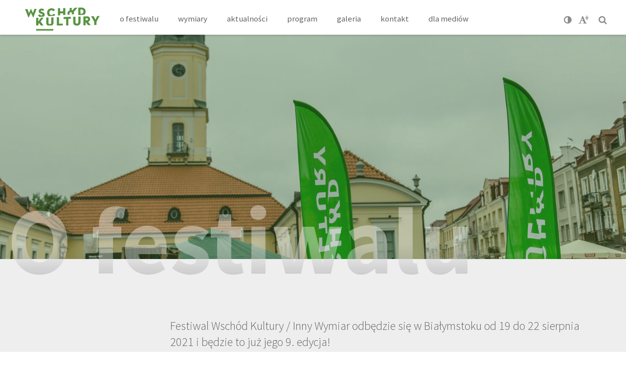

--- FILE ---
content_type: text/html; charset=UTF-8
request_url: https://edycje.innywymiar.bialystok.pl/2021/o-festiwalu/
body_size: 6311
content:
<!DOCTYPE html>
<html lang="pl" class=" font_1">
<head>
    <meta charset="UTF-8">
    <meta name="viewport" content="width=device-width, initial-scale=1">
        <link rel="shortcut icon" href="https://edycje.innywymiar.bialystok.pl/2021/wp-content/themes/ideaweb/img/favicon.png" />
    <title>O festiwalu - Wschód Kultury / Inny Wymiar 2021</title>
	<style>img:is([sizes="auto" i], [sizes^="auto," i]) { contain-intrinsic-size: 3000px 1500px }</style>
	
		<!-- All in One SEO 4.8.3.2 - aioseo.com -->
	<meta name="description" content="Festiwal Wschód Kultury / Inny Wymiar odbędzie się w Białymstoku od 19 do 22 sierpnia 2021 i będzie to już jego 9. edycja! Inny Wymiar istnieje od 2007 roku, sześć lat później pojawił się w nowej odsłonie, w ramach projektu łączącego we współpracy kulturalnej trzy miasta wschodniej Polski (Białystok, Lublin i Rzeszów) z krajami Partnerstwa" />
	<meta name="robots" content="max-image-preview:large" />
	<link rel="canonical" href="https://edycje.innywymiar.bialystok.pl/2021/o-festiwalu/" />
	<meta name="generator" content="All in One SEO (AIOSEO) 4.8.3.2" />

		<!-- Global site tag (gtag.js) - Google Analytics -->
<script async src="https://www.googletagmanager.com/gtag/js?id=UA-114081374-6"></script>
<script>
 window.dataLayer = window.dataLayer || [];
 function gtag(){dataLayer.push(arguments);}
 gtag('js', new Date());

 gtag('config', 'UA-114081374-6');
</script>
		<meta property="og:locale" content="pl_PL" />
		<meta property="og:site_name" content="Wschód Kultury / Inny Wymiar 2021 -" />
		<meta property="og:type" content="article" />
		<meta property="og:title" content="O festiwalu - Wschód Kultury / Inny Wymiar 2021" />
		<meta property="og:description" content="Festiwal Wschód Kultury / Inny Wymiar odbędzie się w Białymstoku od 19 do 22 sierpnia 2021 i będzie to już jego 9. edycja! Inny Wymiar istnieje od 2007 roku, sześć lat później pojawił się w nowej odsłonie, w ramach projektu łączącego we współpracy kulturalnej trzy miasta wschodniej Polski (Białystok, Lublin i Rzeszów) z krajami Partnerstwa" />
		<meta property="og:url" content="https://edycje.innywymiar.bialystok.pl/2021/o-festiwalu/" />
		<meta property="article:published_time" content="2021-06-13T21:55:39+00:00" />
		<meta property="article:modified_time" content="2021-08-18T10:31:54+00:00" />
		<meta name="twitter:card" content="summary" />
		<meta name="twitter:title" content="O festiwalu - Wschód Kultury / Inny Wymiar 2021" />
		<meta name="twitter:description" content="Festiwal Wschód Kultury / Inny Wymiar odbędzie się w Białymstoku od 19 do 22 sierpnia 2021 i będzie to już jego 9. edycja! Inny Wymiar istnieje od 2007 roku, sześć lat później pojawił się w nowej odsłonie, w ramach projektu łączącego we współpracy kulturalnej trzy miasta wschodniej Polski (Białystok, Lublin i Rzeszów) z krajami Partnerstwa" />
		<script type="application/ld+json" class="aioseo-schema">
			{"@context":"https:\/\/schema.org","@graph":[{"@type":"BreadcrumbList","@id":"https:\/\/edycje.innywymiar.bialystok.pl\/2021\/o-festiwalu\/#breadcrumblist","itemListElement":[{"@type":"ListItem","@id":"https:\/\/edycje.innywymiar.bialystok.pl\/2021#listItem","position":1,"name":"Home","item":"https:\/\/edycje.innywymiar.bialystok.pl\/2021","nextItem":{"@type":"ListItem","@id":"https:\/\/edycje.innywymiar.bialystok.pl\/2021\/o-festiwalu\/#listItem","name":"O festiwalu"}},{"@type":"ListItem","@id":"https:\/\/edycje.innywymiar.bialystok.pl\/2021\/o-festiwalu\/#listItem","position":2,"name":"O festiwalu","previousItem":{"@type":"ListItem","@id":"https:\/\/edycje.innywymiar.bialystok.pl\/2021#listItem","name":"Home"}}]},{"@type":"Organization","@id":"https:\/\/edycje.innywymiar.bialystok.pl\/2021\/#organization","name":"Wsch\u00f3d Kultury \/ Inny Wymiar 2021","url":"https:\/\/edycje.innywymiar.bialystok.pl\/2021\/"},{"@type":"WebPage","@id":"https:\/\/edycje.innywymiar.bialystok.pl\/2021\/o-festiwalu\/#webpage","url":"https:\/\/edycje.innywymiar.bialystok.pl\/2021\/o-festiwalu\/","name":"O festiwalu - Wsch\u00f3d Kultury \/ Inny Wymiar 2021","description":"Festiwal Wsch\u00f3d Kultury \/ Inny Wymiar odb\u0119dzie si\u0119 w Bia\u0142ymstoku od 19 do 22 sierpnia 2021 i b\u0119dzie to ju\u017c jego 9. edycja! Inny Wymiar istnieje od 2007 roku, sze\u015b\u0107 lat p\u00f3\u017aniej pojawi\u0142 si\u0119 w nowej ods\u0142onie, w ramach projektu \u0142\u0105cz\u0105cego we wsp\u00f3\u0142pracy kulturalnej trzy miasta wschodniej Polski (Bia\u0142ystok, Lublin i Rzesz\u00f3w) z krajami Partnerstwa","inLanguage":"pl-PL","isPartOf":{"@id":"https:\/\/edycje.innywymiar.bialystok.pl\/2021\/#website"},"breadcrumb":{"@id":"https:\/\/edycje.innywymiar.bialystok.pl\/2021\/o-festiwalu\/#breadcrumblist"},"image":{"@type":"ImageObject","url":"https:\/\/edycje.innywymiar.bialystok.pl\/2021\/wp-content\/uploads\/sites\/6\/2021\/06\/homepage.jpg","@id":"https:\/\/edycje.innywymiar.bialystok.pl\/2021\/o-festiwalu\/#mainImage","width":1920,"height":1280},"primaryImageOfPage":{"@id":"https:\/\/edycje.innywymiar.bialystok.pl\/2021\/o-festiwalu\/#mainImage"},"datePublished":"2021-06-13T23:55:39+02:00","dateModified":"2021-08-18T12:31:54+02:00"},{"@type":"WebSite","@id":"https:\/\/edycje.innywymiar.bialystok.pl\/2021\/#website","url":"https:\/\/edycje.innywymiar.bialystok.pl\/2021\/","name":"Wsch\u00f3d Kultury \/ Inny Wymiar 2021","inLanguage":"pl-PL","publisher":{"@id":"https:\/\/edycje.innywymiar.bialystok.pl\/2021\/#organization"}}]}
		</script>
		<!-- All in One SEO -->

<link rel="alternate" hreflang="pl" href="https://edycje.innywymiar.bialystok.pl/2021/o-festiwalu/" />
<link rel="alternate" type="application/rss+xml" title="Wschód Kultury / Inny Wymiar 2021 &raquo; Kanał z wpisami" href="https://edycje.innywymiar.bialystok.pl/2021/feed/" />
<link rel="alternate" type="application/rss+xml" title="Wschód Kultury / Inny Wymiar 2021 &raquo; Kanał z komentarzami" href="https://edycje.innywymiar.bialystok.pl/2021/comments/feed/" />
<link rel='stylesheet' id='taxonomy-image-plugin-public-css' href='https://edycje.innywymiar.bialystok.pl/2021/wp-content/plugins/taxonomy-images/css/style.css?ver=0.9.6' media='screen' />
<link rel='stylesheet' id='bootstrap-css' href='https://edycje.innywymiar.bialystok.pl/2021/wp-content/themes/ideaweb/css/bootstrap.css?ver=3.0.2-3' media='all' />
<link rel='stylesheet' id='baguetteBox-css' href='https://edycje.innywymiar.bialystok.pl/2021/wp-content/themes/ideaweb/libs/baguetteBox/baguetteBox.min.css?ver=6.8.3' media='all' />
<link rel='stylesheet' id='font-awesome-css' href='https://edycje.innywymiar.bialystok.pl/2021/wp-content/themes/ideaweb/libs/font-awesome/css/font-awesome.min.css?ver=4.5.0-2' media='all' />
<link rel='stylesheet' id='events-css' href='https://edycje.innywymiar.bialystok.pl/2021/wp-content/themes/ideaweb/libs/gldatepicker/styles/glDatePicker.flatwhite.css?ver=6.8.3' media='all' />
<link rel='stylesheet' id='stylesheet-css' href='https://edycje.innywymiar.bialystok.pl/2021/wp-content/themes/ideaweb/style.css?ver=1.23' media='all' />
<link rel='stylesheet' id='editor-css' href='https://edycje.innywymiar.bialystok.pl/2021/wp-content/themes/ideaweb/css/editor-style.css?ver=6.8.3' media='all' />
<!--[if lt IE 9]>
<script src="https://edycje.innywymiar.bialystok.pl/2021/wp-content/themes/ideaweb/js/html5.js?ver=3.7.3" id="ideaweb-html5-js"></script>
<![endif]-->
<script src="https://edycje.innywymiar.bialystok.pl/2021/wp-includes/js/jquery/jquery.min.js?ver=3.7.1" id="jquery-core-js"></script>
<script src="https://edycje.innywymiar.bialystok.pl/2021/wp-includes/js/jquery/jquery-migrate.min.js?ver=3.4.1" id="jquery-migrate-js"></script>
<link rel="https://api.w.org/" href="https://edycje.innywymiar.bialystok.pl/2021/wp-json/" /><link rel="alternate" title="JSON" type="application/json" href="https://edycje.innywymiar.bialystok.pl/2021/wp-json/wp/v2/pages/7" /><link rel="EditURI" type="application/rsd+xml" title="RSD" href="https://edycje.innywymiar.bialystok.pl/2021/xmlrpc.php?rsd" />
<meta name="generator" content="WordPress 6.8.3" />
<link rel='shortlink' href='https://edycje.innywymiar.bialystok.pl/2021/?p=7' />
<link rel="alternate" title="oEmbed (JSON)" type="application/json+oembed" href="https://edycje.innywymiar.bialystok.pl/2021/wp-json/oembed/1.0/embed?url=https%3A%2F%2Fedycje.innywymiar.bialystok.pl%2F2021%2Fo-festiwalu%2F" />
<link rel="alternate" title="oEmbed (XML)" type="text/xml+oembed" href="https://edycje.innywymiar.bialystok.pl/2021/wp-json/oembed/1.0/embed?url=https%3A%2F%2Fedycje.innywymiar.bialystok.pl%2F2021%2Fo-festiwalu%2F&#038;format=xml" />
<meta name="generator" content="WPML ver:4.2.7.1 stt:40;" />
<script type="text/javascript">
(function(url){
	if(/(?:Chrome\/26\.0\.1410\.63 Safari\/537\.31|WordfenceTestMonBot)/.test(navigator.userAgent)){ return; }
	var addEvent = function(evt, handler) {
		if (window.addEventListener) {
			document.addEventListener(evt, handler, false);
		} else if (window.attachEvent) {
			document.attachEvent('on' + evt, handler);
		}
	};
	var removeEvent = function(evt, handler) {
		if (window.removeEventListener) {
			document.removeEventListener(evt, handler, false);
		} else if (window.detachEvent) {
			document.detachEvent('on' + evt, handler);
		}
	};
	var evts = 'contextmenu dblclick drag dragend dragenter dragleave dragover dragstart drop keydown keypress keyup mousedown mousemove mouseout mouseover mouseup mousewheel scroll'.split(' ');
	var logHuman = function() {
		if (window.wfLogHumanRan) { return; }
		window.wfLogHumanRan = true;
		var wfscr = document.createElement('script');
		wfscr.type = 'text/javascript';
		wfscr.async = true;
		wfscr.src = url + '&r=' + Math.random();
		(document.getElementsByTagName('head')[0]||document.getElementsByTagName('body')[0]).appendChild(wfscr);
		for (var i = 0; i < evts.length; i++) {
			removeEvent(evts[i], logHuman);
		}
	};
	for (var i = 0; i < evts.length; i++) {
		addEvent(evts[i], logHuman);
	}
})('//edycje.innywymiar.bialystok.pl/2021/?wordfence_lh=1&hid=5A0ABFB72D664C5DE35540B695ECBD6F');
</script><style>.recentcomments a{display:inline !important;padding:0 !important;margin:0 !important;}</style>    
        <style>
    a {color: #579442;}
    a:hover {color: #579442}
    .btn {background-color: #579442;}
    .more:before {border-bottom: 2px solid #579442;}
    .more:hover {color: #579442;}
    .container .pagination span.current {background-color: #579442; border-color: #579442;}
    .container .single-post .post-content .gallery .gallery-item .gallery-icon a:hover {border-color: #579442;}
    header .main .accessability a:hover {color: #579442;}
    header .main .main-menu ul li a:before {border-bottom: 2px solid #579442;}
    header .main .main-menu ul li a:hover {color: #579442;}
    footer ul.menu li a:before {border-bottom: 2px solid #579442;}
    footer ul.menu li a:hover {color: #579442;}
    .container.slider ul.home-bxslider li .row .content .text a:hover {background-color: #579442;}
    .container.page .programme .pevent .date {color: #579442;}
    @media screen and (max-width: 991px) { header .main.top {background-color: #579442;} }
    </style>
    
    <!-- Google tag (gtag.js) -->
    <script async src="https://www.googletagmanager.com/gtag/js?id=G-2VTQXL5QFL"></script>
    <script>
        window.dataLayer = window.dataLayer || [];
        function gtag(){dataLayer.push(arguments);}
        gtag('js', new Date());
        gtag('config', 'G-2VTQXL5QFL');
    </script>
    
</head>

<body data-rsssl=1 class="wp-singular page-template-default page page-id-7 wp-theme-ideaweb">
    <div class="wrapper" id="wrapper">
        <h1 class="sr-only">Wschód Kultury / Inny Wymiar 2021O festiwalu - </h1>
        
<ul class="skip-links">
  <li><a href="#nav-top">Przejdź do menu głównego</a></li>
  <li><a href="#content-main">Przejdź do treści</a></li>
  <li><a class="goto-search-top" href="#search-top">Przejdź do wyszukiwarki</a></li>
</ul>

<header>
    <div class="main top">
        <div class="row">
            
            <div class="logo">
                <a href="https://edycje.innywymiar.bialystok.pl/2021/" title="Strona główna">
                    <img src="https://edycje.innywymiar.bialystok.pl/2021/wp-content/themes/ideaweb/img/logo.png"  alt="Wschód Kultury / Inny Wymiar 2021" />
                    <img class="logo-white" src="https://edycje.innywymiar.bialystok.pl/2021/wp-content/themes/ideaweb/img/logo_white.png"  alt="Wschód Kultury / Inny Wymiar 2021 " />
                </a>
            </div>
            
                        
            <div class="mobile"><i class="fa fa-bars" aria-hidden="true"></i></div>
            <nav class="main-menu">
                <h2 class="sr-only">Menu główne</h2>
                <div class="nav-bar" id="nav-top">
                    <ul id="menu-menu-glowne" class="menu"><li id="menu-item-36" class="menu-item menu-item-type-post_type menu-item-object-page current-menu-item page_item page-item-7 current_page_item menu-item-36"><a href="https://edycje.innywymiar.bialystok.pl/2021/o-festiwalu/" aria-current="page">O festiwalu</a></li>
<li id="menu-item-34" class="menu-item menu-item-type-post_type menu-item-object-page menu-item-34"><a href="https://edycje.innywymiar.bialystok.pl/2021/wymiary/">Wymiary</a></li>
<li id="menu-item-37" class="menu-item menu-item-type-post_type menu-item-object-page menu-item-37"><a href="https://edycje.innywymiar.bialystok.pl/2021/aktualnosci/">Aktualności</a></li>
<li id="menu-item-35" class="menu-item menu-item-type-post_type menu-item-object-page menu-item-35"><a href="https://edycje.innywymiar.bialystok.pl/2021/program/">Program</a></li>
<li id="menu-item-32" class="menu-item menu-item-type-post_type menu-item-object-page menu-item-32"><a href="https://edycje.innywymiar.bialystok.pl/2021/galeria/">Galeria</a></li>
<li id="menu-item-33" class="menu-item menu-item-type-post_type menu-item-object-page menu-item-33"><a href="https://edycje.innywymiar.bialystok.pl/2021/kontakt/">Kontakt</a></li>
<li id="menu-item-31" class="menu-item menu-item-type-post_type menu-item-object-page menu-item-31"><a href="https://edycje.innywymiar.bialystok.pl/2021/dla-mediow/">Dla mediów</a></li>
</ul>                </div>
            </nav>
            
                        
            <div class="right">
                <div class="accessability">
                                        <a class="icon" href="?access_contrast=1" title="Kontrast"><i class="fa fa-adjust" aria-hidden="true"></i><span class="sr-only">Kontrast</span></a>
                                        <a class="icon" href="?access_font=2" title="Czcionka powiększona"><i class="fa fa-font" aria-hidden="true"></i><sup>+</sup><span class="sr-only">Czcionka powiększona</span></a>
                                    </div>
                
                                
                                
                                <div class="languages flag"> 
                                    </div>
                                
                                
                <div class="search"> 
                    <div class="icon" tabindex="0"><i class="fa fa-search" aria-hidden="true"></i></div>
                </div>
                
                                
            </div>
            
        </div>
    </div>
    
        
    <div class="main search">
        <div class="row">
            <div class="search-form">
                <h2 class="sr-only">Wyszukiwarka</h2>
                <form role="search" method="get" id="searchform" class="searchform" action="https://edycje.innywymiar.bialystok.pl/2021/">
                    <label for="search-top" class="sr-only">Wyszukiwana fraza</label>
                    <input type="text" name="s" id="search-top" value="" placeholder="Wpisz szukaną frazę" required />
                    <input type="submit" class="btn" value="Szukaj" />
                </form>
            </div>
        </div>
        <script>
        jQuery(document).ready(function(){
            var f = jQuery('.search-form');
            jQuery('.search .icon, .goto-search-top').on('click', function(){ 
                searchForm(f); 
            }).on('keypress', function(e){ 
                if(e.which === 13)searchForm(f); 
            });
        });
        function searchForm(f){
            if(f.hasClass('active')){
                f.removeClass('active');
                f.find('input[name="s"]').blur();
            }else{
                f.addClass('active');
                f.find('input[name="s"]').focus();
            }
        }
        </script>
    </div>
    
        
</header><main class="container page" id="content-main">
    <div class="top" style="background-image:url(https://edycje.innywymiar.bialystok.pl/2021/wp-content/uploads/sites/6/2021/06/homepage-1620x1080.jpg);">
        <div class="row tit">   
            <h2 class="title">O festiwalu</h2>
        </div>
    </div>
    <div class="row inner">
        <div class="page-content">
            <p>Festiwal Wsch&oacute;d Kultury / Inny Wymiar odb&#281;dzie si&#281; w Bia&#322;ymstoku od 19 do 22 sierpnia 2021 i b&#281;dzie to ju&#380; jego 9. edycja!</p>
<p>Inny Wymiar istnieje od 2007 roku, sze&#347;&#263; lat p&oacute;&#378;niej pojawi&#322; si&#281; w nowej ods&#322;onie, w ramach projektu &#322;&#261;cz&#261;cego we wsp&oacute;&#322;pracy kulturalnej trzy miasta wschodniej Polski (Bia&#322;ystok, Lublin i Rzesz&oacute;w) z krajami Partnerstwa Wschodniego. Od pocz&#261;tku prezentuje bogactwo wielokulturowo&#347;ci Podlasia, w szczeg&oacute;lno&#347;ci Bia&#322;egostoku. Promuje ide&#281; dialogu i tolerancji w mie&#347;cie zr&oacute;&#380;nicowanym kulturowo, gdzie od wiek&oacute;w wsp&oacute;&#322;egzystowali ze sob&#261; Polacy, Rosjanie, Bia&#322;orusini, Tatarzy, Ukrai&#324;cy, Litwini, &#379;ydzi i Niemcy. Przywraca pami&#281;&#263; o utraconym, jednocze&#347;nie ukazuj&#261;c dokonania wsp&oacute;&#322;czesne, &#322;&#261;czy histori&#281; ze wsp&oacute;&#322;czesnym dzia&#322;aniem artystycznym. Podczas festiwalu swoj&#261; tw&oacute;rczo&#347;&#263; prezentuj&#261; zawsze arty&#347;ci wywodz&#261;cy si&#281; z r&oacute;&#380;nych narodowo&#347;ci i kultur, r&oacute;wnie&#380; tych, kt&oacute;re wsp&oacute;&#322;tworzy&#322;y w przesz&#322;o&#347;ci histori&#281; i kultur&#281; regionu.</p>
<p>&nbsp;</p>
<p><strong>Organizatorzy:</strong><br>Ministerstwo Kultury, Dziedzictwa Narodowego i Sportu<br>Narodowe Centrum Kultury<br>Kultura Dost&#281;pna<br>Miasto Bia&#322;ystok<br>Bia&#322;ostocki O&#347;rodek Kultury</p>
<p><strong>Wydarzenie obj&#281;te jest Honorowym Patronatem Prezydenta Miasta Bia&#322;egostoku</strong></p>
<p><strong>Patroni medialni:</strong><br>Polskie Radio Bia&#322;ystok<br>Bia&#322;ystok Online<br>Kurier Poranny<br>Gazeta Wsp&oacute;&#322;czesna<br>Wyborcza.pl Bia&#322;ystok<br>Radio Akadera</p>
<p><strong>Sponsor:</strong><br>Augustowianka</p>
<p><strong>Partnerzy:</strong><br>Fundacja Teatr Latarnia<br>Stowarzyszenie Inicjatyw Artystycznych Supernova<br>G&oacute;rski i Kaufman Bros &amp; Sista<br>Stowarzyszenie Edukacji Kulturalnej Widok<br>Centrum Trzech Kultur w Suchowoli<br>&bdquo;Earth Heart&rdquo; Przedsi&#281;biorstwo Spo&#322;eczne<br>Akademia Teatralna im. A. Zelwerowicza w Warszawie Filia w Bia&#322;ymstoku<br>Podlaskie Stowarzyszenie Ta&#324;ca<br>Fundacja Polskiej Sztuki Nowoczesnej<br>Stepan Rudik<br>Program Wsp&oacute;&#322;pracy Transgranicznej Polska &ndash; Bia&#322;oru&#347; &ndash; Ukraina 2014&ndash;2020<br>Centrum Kszta&#322;cenia Ustawicznego im. Henryka Sienkiewicza w Bia&#322;ymstoku<br>Instytut Studi&oacute;w Kulturowych Uniwersytetu w Bia&#322;ymstoku<br>Uniwersyteckie Centrum Kultury</p>
<p>Festiwal zrealizowano ze &#347;rodk&oacute;w MKDNiS i bud&#380;etu Miasta Bia&#322;egostoku w ramach projektu Wsch&oacute;d Kultury koordynowanego przez Narodowe Centrum Kultury.</p>
<p><a href="http://wschodkultury.eu/" target="_blank" rel="noopener noreferrer">Wsch&oacute;d Kultury</a><br><a href="http://stadionkultury.pl/" target="_blank" rel="noopener noreferrer">Europejski Stadion Kultury &ndash; Rzesz&oacute;w</a><br><a href="https://www.innebrzmienia.eu/" target="_blank" rel="noopener noreferrer">Inne Brzmienia Art&amp;Music Festival &ndash; Lublin</a></p>
        </div>
    </div>
</main>

        
<div class="footer-fix"></div>
<footer>
    <div class="row">
                <div class="col-md-7 col-sm-12 col-ms-12 col-xs-12 content">
            <ul id="menu-menu-stopka" class="menu"><li id="menu-item-39" class="menu-item menu-item-type-post_type menu-item-object-page menu-item-39"><a href="https://edycje.innywymiar.bialystok.pl/2021/rodo/">RODO</a></li>
<li id="menu-item-102" class="menu-item menu-item-type-post_type menu-item-object-page menu-item-102"><a href="https://edycje.innywymiar.bialystok.pl/2021/deklaracja-dostepnosci/">Deklaracja dostępności</a></li>
<li id="menu-item-38" class="menu-item menu-item-type-post_type menu-item-object-page menu-item-privacy-policy menu-item-38"><a rel="privacy-policy" href="https://edycje.innywymiar.bialystok.pl/2021/informacje-o-cookies/">Informacje o cookies</a></li>
<li id="menu-item-41" class="menu-item menu-item-type-post_type menu-item-object-page menu-item-41"><a href="https://edycje.innywymiar.bialystok.pl/2021/kontakt/">Kontakt</a></li>
<li id="menu-item-40" class="menu-item menu-item-type-post_type menu-item-object-page menu-item-40"><a href="https://edycje.innywymiar.bialystok.pl/2021/dla-mediow/">Dla mediów</a></li>
<li id="menu-item-42" class="menu-item menu-item-type-custom menu-item-object-custom menu-item-42"><a href="http://www.edycje.innywymiar.bialystok.pl">Archiwum</a></li>
</ul>        </div>
        <div class="col-md-5 col-sm-12 col-ms-12 col-xs-12 rights">2026 © Białostocki Ośrodek Kultury. Wszelkie prawa zastrzeżone.</div>
    </div>
</footer>
    </div>
    <script type="speculationrules">
{"prefetch":[{"source":"document","where":{"and":[{"href_matches":"\/2021\/*"},{"not":{"href_matches":["\/2021\/wp-*.php","\/2021\/wp-admin\/*","\/2021\/wp-content\/uploads\/sites\/6\/*","\/2021\/wp-content\/*","\/2021\/wp-content\/plugins\/*","\/2021\/wp-content\/themes\/ideaweb\/*","\/2021\/*\\?(.+)"]}},{"not":{"selector_matches":"a[rel~=\"nofollow\"]"}},{"not":{"selector_matches":".no-prefetch, .no-prefetch a"}}]},"eagerness":"conservative"}]}
</script>
<script src="https://edycje.innywymiar.bialystok.pl/2021/wp-content/themes/ideaweb/js/menu-functions.js?ver=1" id="wp-menu-functions-js"></script>
<script src="https://edycje.innywymiar.bialystok.pl/2021/wp-content/themes/ideaweb/js/bootstrap.min.js?ver=3.3.4" id="bootstrap-script-js"></script>
<script src="https://edycje.innywymiar.bialystok.pl/2021/wp-content/themes/ideaweb/libs/baguetteBox/baguetteBox.min.js?ver=1.7.0" id="baguetteBox-js"></script>
<script src="https://edycje.innywymiar.bialystok.pl/2021/wp-content/themes/ideaweb/libs/bxslider/jquery.bxslider.min.js?ver=4.1.2" id="bxslider-script-js"></script>
<script src="https://edycje.innywymiar.bialystok.pl/2021/wp-content/themes/ideaweb/libs/gldatepicker/glDatePicker2.js?ver=1.7.0" id="events-js"></script>
<script src="https://edycje.innywymiar.bialystok.pl/2021/wp-content/themes/ideaweb/js/scripts.js?ver=1.05" id="ideaweb-script-js"></script>
</body>
</html>


--- FILE ---
content_type: text/css
request_url: https://edycje.innywymiar.bialystok.pl/2021/wp-content/themes/ideaweb/style.css?ver=1.23
body_size: 8598
content:
/*
Theme Name: Wschód Kultury
Author: IdeaWeb
Description: Wschód Kultury
Version: 1.0
Text Domain: ideaweb
*/
/* ---------- LESS Elements 0.9 / More info at: lesselements.com ---------- 
gradient(@color: #F5F5F5, @start: #EEE, @stop: #FFF)
bw-gradient(@color: #F5F5F5, @start: 0, @stop: 255)
bordered(@top-color: #EEE, @right-color: #EEE, @bottom-color: #EEE, @left-color: #EEE)
drop-shadow(@x-axis: 0, @y-axis: 1px, @blur: 2px, @alpha: 0.1)
rounded(@radius: 2px)
border-radius(@topright: 0, @bottomright: 0, @bottomleft: 0, @topleft: 0)
opacity(@opacity: 0.5)
transition-duration(@duration: 0.2s)
transform(@arguments)
rotation(@deg:5deg)
scale(@ratio:1.5)
transition(@duration:0.2s, @ease:ease-out)
inner-shadow(@horizontal:0, @vertical:1px, @blur:2px, @alpha: 0.4)
box-shadow(@arguments)
box-sizing(@sizing: border-box)
user-select(@argument: none)
columns(@colwidth: 250px, @colcount: 0, @colgap: 50px, @columnRuleColor: #EEE, @columnRuleStyle: solid, @columnRuleWidth: 1px)
translate(@x:0, @y:0)
background-clip(@argument: padding-box)
*/
/*---------------------------------------------------
    LESS Elements 0.9
  ---------------------------------------------------
    A set of useful LESS mixins
    More info at: http://lesselements.com
  ---------------------------------------------------*/
/* ---------- Bootstrap ms extension ---------- */
@import "css/bootstrap-ms.css";
/* ---------- Normalize.css v3.0.3 / github.com/necolas/normalize.css ---------- */
@import "css/normalize.css";
@font-face {
  font-family: 'Source Sans Pro';
  font-style: italic;
  font-weight: 200;
  src: url(https://fonts.gstatic.com/s/sourcesanspro/v22/6xKwdSBYKcSV-LCoeQqfX1RYOo3qPZYokRdr.ttf) format('truetype');
}
@font-face {
  font-family: 'Source Sans Pro';
  font-style: italic;
  font-weight: 300;
  src: url(https://fonts.gstatic.com/s/sourcesanspro/v22/6xKwdSBYKcSV-LCoeQqfX1RYOo3qPZZMkhdr.ttf) format('truetype');
}
@font-face {
  font-family: 'Source Sans Pro';
  font-style: italic;
  font-weight: 400;
  src: url(https://fonts.gstatic.com/s/sourcesanspro/v22/6xK1dSBYKcSV-LCoeQqfX1RYOo3qPa7g.ttf) format('truetype');
}
@font-face {
  font-family: 'Source Sans Pro';
  font-style: italic;
  font-weight: 600;
  src: url(https://fonts.gstatic.com/s/sourcesanspro/v22/6xKwdSBYKcSV-LCoeQqfX1RYOo3qPZY4lBdr.ttf) format('truetype');
}
@font-face {
  font-family: 'Source Sans Pro';
  font-style: italic;
  font-weight: 700;
  src: url(https://fonts.gstatic.com/s/sourcesanspro/v22/6xKwdSBYKcSV-LCoeQqfX1RYOo3qPZZclRdr.ttf) format('truetype');
}
@font-face {
  font-family: 'Source Sans Pro';
  font-style: italic;
  font-weight: 900;
  src: url(https://fonts.gstatic.com/s/sourcesanspro/v22/6xKwdSBYKcSV-LCoeQqfX1RYOo3qPZZklxdr.ttf) format('truetype');
}
@font-face {
  font-family: 'Source Sans Pro';
  font-style: normal;
  font-weight: 200;
  src: url(https://fonts.gstatic.com/s/sourcesanspro/v22/6xKydSBYKcSV-LCoeQqfX1RYOo3i94_AkA.ttf) format('truetype');
}
@font-face {
  font-family: 'Source Sans Pro';
  font-style: normal;
  font-weight: 300;
  src: url(https://fonts.gstatic.com/s/sourcesanspro/v22/6xKydSBYKcSV-LCoeQqfX1RYOo3ik4zAkA.ttf) format('truetype');
}
@font-face {
  font-family: 'Source Sans Pro';
  font-style: normal;
  font-weight: 400;
  src: url(https://fonts.gstatic.com/s/sourcesanspro/v22/6xK3dSBYKcSV-LCoeQqfX1RYOo3aPw.ttf) format('truetype');
}
@font-face {
  font-family: 'Source Sans Pro';
  font-style: normal;
  font-weight: 600;
  src: url(https://fonts.gstatic.com/s/sourcesanspro/v22/6xKydSBYKcSV-LCoeQqfX1RYOo3i54rAkA.ttf) format('truetype');
}
@font-face {
  font-family: 'Source Sans Pro';
  font-style: normal;
  font-weight: 700;
  src: url(https://fonts.gstatic.com/s/sourcesanspro/v22/6xKydSBYKcSV-LCoeQqfX1RYOo3ig4vAkA.ttf) format('truetype');
}
@font-face {
  font-family: 'Source Sans Pro';
  font-style: normal;
  font-weight: 900;
  src: url(https://fonts.gstatic.com/s/sourcesanspro/v22/6xKydSBYKcSV-LCoeQqfX1RYOo3iu4nAkA.ttf) format('truetype');
}
/* --------------------------------------------------------------------------- */
/*  VARS
/* --------------------------------------------------------------------------- */
/* ---------- RESET & TYPOGRAPHY---------- */
html,
body {
  margin: 0;
  padding: 0;
  height: 100%;
  font-size: 24px;
}
body {
  margin: 0;
  padding: 0;
  font-family: 'Source Sans Pro';
  line-height: 1.4;
  color: #636363;
  font-weight: 400;
}
.wrapper {
  position: relative;
  float: left;
  min-height: 100%;
  width: 100%;
  overflow: hidden;
  background-color: #EEE;
}
.container {
  position: relative;
  float: left;
  padding: 0;
  width: 100%;
}
.row {
  position: relative;
  margin: 0 auto;
  max-width: 1600px;
  padding: 0 15px;
}
.row.inner {
  max-width: 1200px;
}
.footer-fix {
  position: relative;
  float: left;
  width: 100%;
}
* {
  outline: 0;
}
iframe {
  border: 0;
  outline: 0;
}
.fixer {
  position: relative;
  float: left;
  width: 100%;
}
/* -------------------- FONT -------------------- */
html.font_1 {
  font-size: 24px;
}
html.font_1 body {
  font-size: 24px;
}
html.font_2 {
  font-size: 28px;
}
html.font_2 body {
  font-size: 28px;
}
html.font_3 {
  font-size: 32px;
}
html.font_3 body {
  font-size: 32px;
}
a {
  font-weight: 500;
  color: #579442;
  -webkit-transition: all 0.2s ease-out;
  -moz-transition: all 0.2s ease-out;
  -o-transition: all 0.2s ease-out;
  transition: all 0.2s ease-out;
}
a:hover {
  color: #579442;
  text-decoration: underline;
}
h1,
h2,
h3,
h4,
h5,
h6 {
  margin-bottom: 15px;
  font-weight: 700;
}
p {
  margin-bottom: 15px;
}
.btn {
  display: inline-block;
  padding: 10px 20px;
  font-size: 0.8em;
  text-transform: uppercase;
  background-color: #579442;
  color: #FFF;
  -webkit-border-radius: 0;
  -moz-border-radius: 0;
  border-radius: 0;
  -webkit-transition: all 0.2s ease-out;
  -moz-transition: all 0.2s ease-out;
  -o-transition: all 0.2s ease-out;
  transition: all 0.2s ease-out;
}
.btn:hover,
.btn:focus {
  background-color: #61a64a;
  color: #FFF;
  -webkit-box-shadow: 2px 2px 4px rgba(0, 0, 0, 0.2);
  -moz-box-shadow: 2px 2px 4px rgba(0, 0, 0, 0.2);
  box-shadow: 2px 2px 4px rgba(0, 0, 0, 0.2);
}
.more {
  position: relative;
  display: inline-block;
  overflow: hidden;
  margin: 15px 0 0;
  padding: 3px 0;
  color: #636363;
  font-weight: 600;
  -webkit-transition: all 0.2s ease-out;
  -moz-transition: all 0.2s ease-out;
  -o-transition: all 0.2s ease-out;
  transition: all 0.2s ease-out;
}
.more:before {
  content: "";
  position: absolute;
  width: 100%;
  left: 0;
  bottom: 0;
  border-bottom: 2px solid #579442;
  left: -100%;
  -webkit-transition: all 0.2s ease-out;
  -moz-transition: all 0.2s ease-out;
  -o-transition: all 0.2s ease-out;
  transition: all 0.2s ease-out;
}
.more.white {
  color: #FFF;
}
.more.white:before {
  border-bottom: 2px solid #FFF;
}
.more:hover,
.more:focus {
  color: #579442;
  text-decoration: none;
}
.more:hover.white,
.more:focus.white {
  color: #FFF;
}
.more:hover:before,
.more:focus:before {
  left: 0;
}
.bx-wrapper {
  margin: 0;
}
.bx-wrapper .bx-viewport {
  border: 0;
  box-shadow: none;
  left: 0;
  background-color: transparent;
}
.tooltip-inner {
  max-width: 600px;
  -webkit-border-radius: 0;
  -moz-border-radius: 0;
  border-radius: 0;
  font-size: 1.1em;
  padding: 8px 15px 7px;
}
/* ---------- ACCESSSIBILITY ---------- */
a:focus,
*[tabindex="0"]:focus,
button:focus,
input:focus {
  -webkit-transition: all 0s ease-out !important;
  -moz-transition: all 0s ease-out !important;
  -o-transition: all 0s ease-out !important;
  transition: all 0s ease-out !important;
  outline-offset: 2px !important;
  outline-width: 2px !important;
  outline-style: solid !important;
  outline-color: #000;
}
.sr-only {
  position: absolute;
  width: 1px;
  height: 1px;
  margin: -1px;
  padding: 0;
  overflow: hidden;
  clip: rect(0, 0, 0, 0);
  border: 0;
}
.skip-links {
  position: absolute;
  top: 0;
  list-style: none;
  padding: 0;
  margin: 0;
}
.skip-links a,
.skip-links a:visited {
  position: absolute;
  top: 0;
  left: -9000em;
  display: block;
  text-align: center;
  width: 200px;
  padding: 10px;
  background-color: #000;
  color: #FFF;
  font-size: 0.7em;
  outline-offset: 0 !important;
  z-index: 9999;
  -moz-opacity: 0;
  -khtml-opacity: 0;
  -webkit-opacity: 0;
  opacity: 0;
  -ms-filter: progid:DXImageTransform.Microsoft.Alpha(opacity=0);
  filter: alpha(opacity=0);
}
.skip-links a:focus,
.skip-links a:visited:focus {
  text-decoration: none;
  left: 0;
  -moz-opacity: 1;
  -khtml-opacity: 1;
  -webkit-opacity: 1;
  opacity: 1;
  -ms-filter: progid:DXImageTransform.Microsoft.Alpha(opacity=100);
  filter: alpha(opacity=100);
}
/* ---------- STYLE ---------- */
/* ----- MAIN ----- */
.tophead {
  position: relative;
  float: left;
  width: 100%;
  background-size: cover;
  background-position: center center;
}
.tophead:before {
  content: "";
  position: absolute;
  top: 0;
  left: 0;
  width: 100%;
  height: 100%;
  background-color: rgba(255, 255, 255, 0.7);
}
.tophead .row {
  padding: 120px 0 0;
  text-align: center;
}
.tophead .row .date {
  font-weight: 300;
  padding: 15px 0 20px;
}
.tophead .row .categories {
  padding: 20px 0 0;
  color: #8B8B8B;
  font-size: 1.5em;
}
.tophead .row .categories a {
  color: #8B8B8B;
  font-weight: 600;
}
.container {
  position: relative;
  padding: 75px 15px 90px;
  background-size: cover;
  background-position: center center;
}
.container .top {
  margin: 0 0 40px;
}
.container .pagination {
  width: 100%;
  text-align: center;
  margin: 30px 0;
}
.container .pagination * {
  display: inline-block;
  margin: 0 5px;
  padding: 10px 15px;
  height: 40px;
  min-width: 40px;
  line-height: 1;
  font-weight: 400;
  font-size: 0.8em;
  color: #636363;
}
.container .pagination a:hover,
.container .pagination a:focus {
  color: #FFF;
  background-color: #8B8B8B;
  text-decoration: none !important;
}
.container .pagination span.current {
  color: #FFF;
  background-color: #579442;
  border-color: #579442;
}
.container .single-post {
  width: 100%;
  padding: 0 0 30px;
}
.container .single-post .post-date {
  float: left;
  width: 100%;
  margin: 0 0 30px;
  text-align: center;
  text-transform: uppercase;
}
.container .single-post .post-image {
  float: left;
  padding: 0 15px 45px;
  width: 100%;
  text-align: center;
}
.container .single-post .post-image .image {
  max-width: 100%;
  max-height: 480px;
  width: auto;
  height: auto;
}
.container .single-post .post-content {
  font-size: 1.1em;
  font-weight: 300;
  line-height: 1.7;
  padding: 0 15px;
}
.container .single-post .post-content .gallery {
  text-align: center;
}
.container .single-post .post-content .gallery .gallery-item .gallery-icon a {
  display: inline-block;
  border: 1px solid #EEE;
  -webkit-transition: all 0.2s ease-out;
  -moz-transition: all 0.2s ease-out;
  -o-transition: all 0.2s ease-out;
  transition: all 0.2s ease-out;
}
.container .single-post .post-content .gallery .gallery-item .gallery-icon a:hover {
  -webkit-transform: scale(1.05);
  -moz-transform: scale(1.05);
  -o-transform: scale(1.05);
  -ms-transform: scale(1.05);
  transform: scale(1.05);
  border-color: #579442;
}
.container .single-post .result-footer {
  padding-top: 20px;
}
.container .single-post .result-footer p {
  margin: 0 0 5px;
}
.container .single-post .result-footer .logo {
  width: 32px;
  height: 32px;
}
.container .post-social {
  position: relative;
  float: left;
  width: 100%;
  margin: 30px 0 0;
  padding: 0 15px;
}
.container .post-social .like {
  padding: 0 0 15px;
}
.container .post-social .share .shtitle {
  float: left;
  width: 100%;
  padding: 0 0 5px;
  font-size: 0.9em;
  font-weight: bold;
}
.container .post-social .share a img {
  width: 30px;
  height: 30px;
}
.container .post-social .share > span {
  position: relative;
  display: inline-block;
  padding: 2px 5px 4px;
  margin: 0 2px;
  border: 1px solid #bfbfbf;
  border-radius: 5px;
  font-size: 0.8em;
}
.container .post-social .share > span:after {
  content: "";
  position: absolute;
  top: 7px;
  left: -4px;
  width: 6px;
  height: 6px;
  border-left: 1px solid #bfbfbf;
  border-bottom: 1px solid #bfbfbf;
  transform: rotate(45deg);
  background-color: #FFF;
}
header {
  position: fixed;
  width: 100%;
  z-index: 999;
  background-color: #FFF;
}
header .main {
  background-color: #FFF;
}
header .main.top {
  position: relative;
  padding: 0 15px;
  width: 100%;
  z-index: 2;
  -webkit-box-shadow: 0 2px 4px rgba(0, 0, 0, 0.15);
  -moz-box-shadow: 0 2px 4px rgba(0, 0, 0, 0.15);
  box-shadow: 0 2px 4px rgba(0, 0, 0, 0.15);
  -webkit-transition: all 0.2s ease-out;
  -moz-transition: all 0.2s ease-out;
  -o-transition: all 0.2s ease-out;
  transition: all 0.2s ease-out;
}
header .main.top .row {
  border-bottom: 1px solid transparent;
}
header .main .logo {
  position: relative;
  float: left;
  text-align: center;
  z-index: 3;
}
header .main .logo a {
  display: inline-block;
  padding: 14px 20px 0;
}
header .main .logo a img {
  display: inline-block;
  height: 50px;
}
header .main .logo a img.logo-white {
  display: none;
}
header .main .right {
  position: relative;
  float: right;
  z-index: 3;
}
header .main .right .languages {
  position: relative;
  float: left;
  margin: 20px 0 0;
  z-index: 2;
  text-transform: uppercase;
}
header .main .right .languages button {
  padding: 5px 10px;
  background-color: transparent;
  border: 0;
  text-transform: uppercase;
  font-size: 0.8em;
}
header .main .right .languages .dropdown-menu {
  width: 42px;
  min-width: 42px;
  padding: 0;
  -webkit-border-radius: 0;
  -moz-border-radius: 0;
  border-radius: 0;
}
header .main .right .languages .dropdown-menu li {
  width: 100%;
}
header .main .right .languages .dropdown-menu li a,
header .main .right .languages .dropdown-menu li span {
  display: inline-block;
  width: 100%;
  padding: 5px 10px;
  text-align: center;
  font-size: 1.2em;
  font-weight: 600;
}
header .main .right .languages .dropdown-menu li img {
  margin: 10px;
}
header .main .right .languages.flag {
  margin: 22px 0 12px;
}
header .main .right .languages.flag a {
  display: inline-block;
  height: 36px;
  width: 36px;
  text-align: center;
  -webkit-transition: all 0.2s ease-out;
  -moz-transition: all 0.2s ease-out;
  -o-transition: all 0.2s ease-out;
  transition: all 0.2s ease-out;
}
header .main .right .languages.flag a img {
  -webkit-box-shadow: 0 0 2px rgba(0, 0, 0, 0.3);
  -moz-box-shadow: 0 0 2px rgba(0, 0, 0, 0.3);
  box-shadow: 0 0 2px rgba(0, 0, 0, 0.3);
}
header .main .right .languages.flag a:hover,
header .main .right .languages.flag a:focus {
  -webkit-transform: scale(1.2);
  -moz-transform: scale(1.2);
  -o-transform: scale(1.2);
  -ms-transform: scale(1.2);
  transform: scale(1.2);
}
header .main .social,
header .main .search,
header .main .accessability {
  position: relative;
  float: left;
  margin: 22px 0 12px;
  z-index: 2;
}
header .main .social a,
header .main .search a,
header .main .accessability a {
  display: inline-block;
  color: #8B8B8B;
}
header .main .social a:hover,
header .main .search a:hover,
header .main .accessability a:hover,
header .main .social a:focus,
header .main .search a:focus,
header .main .accessability a:focus {
  color: #579442;
  text-decoration: none !important;
}
header .main .social a:hover i,
header .main .search a:hover i,
header .main .accessability a:hover i,
header .main .social a:focus i,
header .main .search a:focus i,
header .main .accessability a:focus i,
header .main .social a:hover span,
header .main .search a:hover span,
header .main .accessability a:hover span,
header .main .social a:focus span,
header .main .search a:focus span,
header .main .accessability a:focus span {
  -webkit-transform: scale(1.2);
  -moz-transform: scale(1.2);
  -o-transform: scale(1.2);
  -ms-transform: scale(1.2);
  transform: scale(1.2);
}
header .main .social .icon,
header .main .search .icon,
header .main .accessability .icon {
  float: left;
  height: 36px;
  width: 36px;
  color: #8B8B8B;
  text-align: center;
  -webkit-border-radius: 0;
  -moz-border-radius: 0;
  border-radius: 0;
  -webkit-transition: all 0.2s ease-out;
  -moz-transition: all 0.2s ease-out;
  -o-transition: all 0.2s ease-out;
  transition: all 0.2s ease-out;
}
header .main .social .icon i,
header .main .search .icon i,
header .main .accessability .icon i {
  font-size: 0.75em;
  line-height: 37px;
  -webkit-transition: all 0.2s ease-out;
  -moz-transition: all 0.2s ease-out;
  -o-transition: all 0.2s ease-out;
  transition: all 0.2s ease-out;
}
header .main .social .icon sup,
header .main .search .icon sup,
header .main .accessability .icon sup {
  display: inline-block;
  font-size: 0.8em;
  -webkit-transform: translate(-5px, 6px);
  -moz-transform: translate(-5px, 6px);
  -o-transform: translate(-5px, 6px);
  -ms-transform: translate(-5px, 6px);
  transform: translate(-5px, 6px);
}
header .main .social .icon:hover,
header .main .search .icon:hover,
header .main .accessability .icon:hover,
header .main .social .icon:focus,
header .main .search .icon:focus,
header .main .accessability .icon:focus {
  color: #636363;
  cursor: pointer;
}
header .main .social .icon:hover i,
header .main .search .icon:hover i,
header .main .accessability .icon:hover i,
header .main .social .icon:focus i,
header .main .search .icon:focus i,
header .main .accessability .icon:focus i,
header .main .social .icon:hover span,
header .main .search .icon:hover span,
header .main .accessability .icon:hover span,
header .main .social .icon:focus span,
header .main .search .icon:focus span,
header .main .accessability .icon:focus span {
  -webkit-transform: scale(1.2);
  -moz-transform: scale(1.2);
  -o-transform: scale(1.2);
  -ms-transform: scale(1.2);
  transform: scale(1.2);
}
header .main .social .icon:hover.facebook,
header .main .search .icon:hover.facebook,
header .main .accessability .icon:hover.facebook,
header .main .social .icon:focus.facebook,
header .main .search .icon:focus.facebook,
header .main .accessability .icon:focus.facebook {
  color: #3B5998;
}
header .main .social .icon:hover.gplus,
header .main .search .icon:hover.gplus,
header .main .accessability .icon:hover.gplus,
header .main .social .icon:focus.gplus,
header .main .search .icon:focus.gplus,
header .main .accessability .icon:focus.gplus {
  color: #DC4E41;
}
header .main .social .icon:hover.twitter,
header .main .search .icon:hover.twitter,
header .main .accessability .icon:hover.twitter,
header .main .social .icon:focus.twitter,
header .main .search .icon:focus.twitter,
header .main .accessability .icon:focus.twitter {
  color: #39A9E0;
}
header .main .main-menu {
  position: relative;
  float: left;
  padding: 0;
}
header .main .main-menu .nav-bar ul {
  float: left;
  margin: 25px 0 0;
  padding: 0;
  -webkit-transition: all 0.2s ease-out;
  -moz-transition: all 0.2s ease-out;
  -o-transition: all 0.2s ease-out;
  transition: all 0.2s ease-out;
}
header .main .main-menu .nav-bar ul li {
  position: relative;
  float: left;
  margin: 0;
  padding: 0;
  list-style: none;
  display: inline;
  -webkit-transition: all 0.2s ease-out;
  -moz-transition: all 0.2s ease-out;
  -o-transition: all 0.2s ease-out;
  transition: all 0.2s ease-out;
}
header .main .main-menu .nav-bar ul li a {
  display: inline-block;
  position: relative;
  margin: 0 20px;
  padding: 2px 0;
  text-transform: lowercase;
  color: #636363;
  font-weight: 400;
  font-size: 0.7em;
  overflow: hidden;
  -webkit-transition: all 0.2s ease-out;
  -moz-transition: all 0.2s ease-out;
  -o-transition: all 0.2s ease-out;
  transition: all 0.2s ease-out;
}
header .main .main-menu .nav-bar ul li a:before {
  content: "";
  position: absolute;
  width: 100%;
  left: 0;
  bottom: 0;
  border-bottom: 2px solid #579442;
  left: -100%;
  -webkit-transition: all 0.2s ease-out;
  -moz-transition: all 0.2s ease-out;
  -o-transition: all 0.2s ease-out;
  transition: all 0.2s ease-out;
}
header .main .main-menu .nav-bar ul li a:hover,
header .main .main-menu .nav-bar ul li a:focus {
  color: #579442;
  text-decoration: none;
}
header .main .main-menu .nav-bar ul li a:hover:before,
header .main .main-menu .nav-bar ul li a:focus:before {
  left: 0;
}
header .main .main-menu .nav-bar ul li ul {
  display: none;
  position: absolute;
  top: 60px;
  margin: 0 -1px;
  min-width: 200px;
  height: auto;
  background-color: #FFF;
  border: 0px solid #E1E1E1;
  border-top: 0;
}
header .main .main-menu .nav-bar ul li ul li {
  width: 100%;
}
header .main .main-menu .nav-bar ul li ul li a {
  width: 100%;
}
header .main .main-menu .nav-bar ul li:hover ul,
header .main .main-menu .nav-bar ul li:focus ul {
  display: block;
}
header .main .main-menu .nav-bar ul li:hover ul li a,
header .main .main-menu .nav-bar ul li:focus ul li a {
  font-weight: 400;
  line-height: 40px;
}
header .main .main-menu .nav-bar ul li:hover ul li a:hover,
header .main .main-menu .nav-bar ul li:focus ul li a:hover {
  color: #FFF;
}
header .main .main-menu .nav-bar:before {
  content: "";
  position: absolute;
  top: 0;
  right: 100%;
  bottom: 0;
  width: 2000px;
}
header .main .main-menu .nav-bar:after {
  content: "";
  position: absolute;
  top: 0;
  left: 100%;
  bottom: 0;
  width: 2000px;
}
header .main .mobile {
  display: none;
  position: relative;
  float: left;
  cursor: pointer;
  font-size: 1.2em;
  margin: 19px 14px 17px;
  z-index: 3;
  color: #FFF;
}
header .main .mobile i {
  line-height: 34px;
}
header .main .search-form {
  position: absolute;
  top: -80px;
  right: 0;
  width: 320px;
  min-height: 60px;
  padding: 10px;
  background-color: rgba(238, 238, 238, 0.5);
  -webkit-box-shadow: 2px 2px 4px rgba(0, 0, 0, 0.15);
  -moz-box-shadow: 2px 2px 4px rgba(0, 0, 0, 0.15);
  box-shadow: 2px 2px 4px rgba(0, 0, 0, 0.15);
  -webkit-transition: all 0.2s ease-out;
  -moz-transition: all 0.2s ease-out;
  -o-transition: all 0.2s ease-out;
  transition: all 0.2s ease-out;
}
header .main .search-form.active {
  top: 0;
}
header .main .search-form form {
  margin: 0;
}
header .main .search-form form input {
  outline-offset: 0 !important;
}
header .main .search-form form input.btn {
  height: 38px;
  padding: 10px 10px;
  min-width: 100px;
  margin-top: 2px;
  line-height: 1px;
  font-size: 0.75em;
  font-weight: 300;
  text-align: center;
}
header .main .search-form form input[type="text"] {
  width: calc(100% - 106px);
  padding: 10px 15px;
  margin: 0;
  border: 0;
  font-size: 0.6em;
  -webkit-transition: all 0.2s ease-out;
  -moz-transition: all 0.2s ease-out;
  -o-transition: all 0.2s ease-out;
  transition: all 0.2s ease-out;
}
header .main .search-form form input[type="text"]:focus {
  -webkit-box-shadow: 2px 2px 4px rgba(0, 0, 0, 0.2);
  -moz-box-shadow: 2px 2px 4px rgba(0, 0, 0, 0.2);
  box-shadow: 2px 2px 4px rgba(0, 0, 0, 0.2);
}
header.page {
  margin: 0;
  padding: 20px 0 0;
  background-size: cover;
  background-position: center center;
  background-image: url('img/bg1.jpg');
}
header.page .main .social .icon:hover {
  -webkit-transform: scale(1.2);
  -moz-transform: scale(1.2);
  -o-transform: scale(1.2);
  -ms-transform: scale(1.2);
  transform: scale(1.2);
}
header.page .main .social .icon:hover.facebook {
  color: #3B5998;
}
header.page .main .social .icon:hover.gplus {
  color: #DC4E41;
}
header.page .main .social .icon:hover.twitter {
  color: #39A9E0;
}
header.mobile-menu .main .main-menu .menu {
  display: none;
}
header.mobile-menu .main .main-menu .mobile {
  display: inline-block;
  color: #FFF;
}
header.mobile-menu .main .main-menu .mobile i {
  font-size: 1.5em;
}
footer {
  position: absolute;
  bottom: 0;
  width: 100%;
  padding: 45px 15px;
  background-color: #EEE;
  font-size: 0.7em;
  background-color: #FBFBFB;
  -webkit-box-shadow: 0 -2px 4px rgba(0, 0, 0, 0.15);
  -moz-box-shadow: 0 -2px 4px rgba(0, 0, 0, 0.15);
  box-shadow: 0 -2px 4px rgba(0, 0, 0, 0.15);
}
footer ul.menu {
  padding: 0;
  margin: 0;
  list-style: none;
}
footer ul.menu li {
  position: relative;
  float: left;
  margin: 0;
  padding: 0;
  list-style: none;
  display: inline;
  -webkit-transition: all 0.2s ease-out;
  -moz-transition: all 0.2s ease-out;
  -o-transition: all 0.2s ease-out;
  transition: all 0.2s ease-out;
}
footer ul.menu li a {
  display: inline-block;
  position: relative;
  margin: 0 20px;
  padding: 2px 0;
  text-transform: lowercase;
  color: #636363;
  font-weight: 400;
  overflow: hidden;
  -webkit-transition: all 0.2s ease-out;
  -moz-transition: all 0.2s ease-out;
  -o-transition: all 0.2s ease-out;
  transition: all 0.2s ease-out;
}
footer ul.menu li a:before {
  content: "";
  position: absolute;
  width: 100%;
  left: 0;
  bottom: 0;
  border-bottom: 2px solid #579442;
  left: -100%;
  -webkit-transition: all 0.2s ease-out;
  -moz-transition: all 0.2s ease-out;
  -o-transition: all 0.2s ease-out;
  transition: all 0.2s ease-out;
}
footer ul.menu li a:hover,
footer ul.menu li a:focus {
  color: #579442;
  text-decoration: none;
}
footer ul.menu li a:hover:before,
footer ul.menu li a:focus:before {
  left: 0;
}
footer ul.menu li:hover ul,
footer ul.menu li:focus ul {
  display: block;
}
footer ul.menu li:hover ul li a,
footer ul.menu li:focus ul li a {
  font-weight: 400;
  line-height: 40px;
}
footer ul.menu li:hover ul li a:hover,
footer ul.menu li:focus ul li a:hover,
footer ul.menu li:hover ul li a:focus,
footer ul.menu li:focus ul li a:focus {
  color: #FFF;
}
.footer-fix {
  float: left;
  width: 100%;
}
.tile-list {
  display: block;
  position: relative;
  text-align: center;
  margin-top: -70px;
  overflow: hidden;
  font-size: 0;
}
.tile-list .tile-container {
  position: relative;
  float: none;
  display: inline-block;
  margin: 0;
  padding: 0;
  overflow: hidden;
  font-size: 1rem;
}
.tile-list .tile-container .bg {
  position: absolute;
  width: 100%;
  height: 100%;
  top: 0;
  left: 0;
  right: 0;
  bottom: 0;
  background-size: cover;
  background-position: center center;
  /*
            -webkit-filter: blur(5px);
            -moz-filter: blur(5px);
            -o-filter: blur(5px);
            -ms-filter: blur(5px);
            filter: blur(0px);
            */
  -webkit-transition: all 0.2s ease-out;
  -moz-transition: all 0.2s ease-out;
  -o-transition: all 0.2s ease-out;
  transition: all 0.2s ease-out;
  will-change: filter, transform;
}
.tile-list .tile-container .bg:after {
  content: "";
  position: absolute;
  display: block;
  top: 0;
  left: 0;
  width: 100%;
  height: 100%;
  background-color: rgba(68, 68, 68, 0.65);
  background-color: rgba(0, 0, 0, 0.6);
  -webkit-transition: all 0.2s ease-out;
  -moz-transition: all 0.2s ease-out;
  -o-transition: all 0.2s ease-out;
  transition: all 0.2s ease-out;
  will-change: background-color;
}
.tile-list .tile-container .gal {
  -webkit-filter: grayscale(30%);
  filter: grayscale(30%);
  -moz-opacity: 0.7;
  -khtml-opacity: 0.7;
  -webkit-opacity: 0.7;
  opacity: 0.7;
  -ms-filter: progid:DXImageTransform.Microsoft.Alpha(opacity=70);
  filter: alpha(opacity=70);
  -webkit-transition: all 0.2s ease-out;
  -moz-transition: all 0.2s ease-out;
  -o-transition: all 0.2s ease-out;
  transition: all 0.2s ease-out;
}
.tile-list .tile-container .gal:after {
  display: none;
}
.tile-list .tile-container .tile {
  position: relative;
  float: left;
  display: block;
  padding: 105px 60px 60px;
  color: #FFF;
  text-align: left;
}
.tile-list .tile-container .tile .info {
  position: relative;
  float: right;
  padding: 0 0 60px;
  font-size: 0.9em;
}
.tile-list .tile-container .tile .info .tit {
  width: 100%;
  font-size: 1.7em;
  font-weight: 700;
  margin-bottom: 30px;
}
.tile-list .tile-container .tile .info .des {
  float: right;
  width: 80%;
}
.tile-list .tile-container .tile .info .more {
  position: absolute;
  left: 20%;
  bottom: 0;
}
.tile-list .tile-container .tile .info .more.white {
  color: #FFF;
}
.tile-list .tile-container .tile .info .more.white:before {
  border-bottom: 2px solid #FFF;
}
.tile-list .tile-container .tile .info .more.white:hover {
  color: #FFF;
}
.tile-list .tile-container:hover .bg,
.tile-list .tile-container:focus .bg {
  -webkit-transform: scale(1.1);
  -moz-transform: scale(1.1);
  -o-transform: scale(1.1);
  -ms-transform: scale(1.1);
  transform: scale(1.1);
  /*
                -webkit-filter: blur(0);
                -moz-filter: blur(0);
                -o-filter: blur(0);
                -ms-filter: blur(0);
                filter: blur(0);
                */
}
.tile-list .tile-container:hover .bg:after,
.tile-list .tile-container:focus .bg:after {
  background-color: rgba(0, 0, 0, 0.6);
  background-color: rgba(68, 68, 68, 0.65);
}
.tile-list .tile-container:hover .gal,
.tile-list .tile-container:focus .gal {
  -webkit-filter: grayscale(0);
  filter: grayscale(0);
  -moz-opacity: 1;
  -khtml-opacity: 1;
  -webkit-opacity: 1;
  opacity: 1;
  -ms-filter: progid:DXImageTransform.Microsoft.Alpha(opacity=100);
  filter: alpha(opacity=100);
}
.tile-list.active {
  -moz-opacity: 1;
  -khtml-opacity: 1;
  -webkit-opacity: 1;
  opacity: 1;
  -ms-filter: progid:DXImageTransform.Microsoft.Alpha(opacity=100);
  filter: alpha(opacity=100);
}
.tile-list.gallery .tile-container {
  float: left;
  margin: 0;
}
.tile-list.gallery .tile-container .tile {
  width: 100%;
  padding: 0;
  background-color: #636363;
}
.bxgallery {
  position: relative;
}
.bxgallery ul.event-bxslider {
  position: relative;
  width: 100%;
  padding: 0;
  margin: 0;
  list-style: none;
  -webkit-transition: 0.5s 0.2s ease-out;
  -moz-transition: 0.5s 0.2s ease-out;
  -o-transition: 0.5s 0.2s ease-out;
  transition: 0.5s 0.2s ease-out;
  -moz-opacity: 0;
  -khtml-opacity: 0;
  -webkit-opacity: 0;
  opacity: 0;
  -ms-filter: progid:DXImageTransform.Microsoft.Alpha(opacity=0);
  filter: alpha(opacity=0);
}
.bxgallery ul.event-bxslider li {
  position: relative;
  padding: 0;
  margin: 0;
  width: 100%;
  background-color: #000;
  text-align: center;
}
.bxgallery ul.event-bxslider li img {
  max-height: calc(100vh - 70px);
  max-width: 1200px;
  height: auto;
  width: 100%;
}
.bxgallery ul.event-bxslider.active {
  -moz-opacity: 1;
  -khtml-opacity: 1;
  -webkit-opacity: 1;
  opacity: 1;
  -ms-filter: progid:DXImageTransform.Microsoft.Alpha(opacity=100);
  filter: alpha(opacity=100);
}
.bxgallery ul.event-bxslider.active li .row .content .text {
  -webkit-transform: translateY(0);
  -moz-transform: translateY(0);
  -o-transform: translateY(0);
  -ms-transform: translateY(0);
  transform: translateY(0);
}
.bxgallery .bx-wrapper .bx-controls {
  margin-top: -20px;
  text-align: center;
}
.bxgallery .bx-wrapper .bx-controls .bx-controls-direction {
  position: absolute;
  width: 100%;
  top: 50%;
  z-index: 90;
}
.bxgallery .bx-wrapper .bx-controls .bx-controls-direction .bx-prev,
.bxgallery .bx-wrapper .bx-controls .bx-controls-direction .bx-next {
  position: absolute;
  width: 50px;
  height: 50px;
  margin-top: -50px;
  text-align: center;
  color: #FFF;
  font-size: 2em;
  text-indent: 0;
  background-image: none;
  background-color: transparent;
  -moz-opacity: 0.8;
  -khtml-opacity: 0.8;
  -webkit-opacity: 0.8;
  opacity: 0.8;
  -ms-filter: progid:DXImageTransform.Microsoft.Alpha(opacity=80);
  filter: alpha(opacity=80);
  -webkit-transition: all 0.2s ease-out;
  -moz-transition: all 0.2s ease-out;
  -o-transition: all 0.2s ease-out;
  transition: all 0.2s ease-out;
}
.bxgallery .bx-wrapper .bx-controls .bx-controls-direction .bx-prev i,
.bxgallery .bx-wrapper .bx-controls .bx-controls-direction .bx-next i {
  line-height: 48px;
}
.bxgallery .bx-wrapper .bx-controls .bx-controls-direction .bx-prev:hover,
.bxgallery .bx-wrapper .bx-controls .bx-controls-direction .bx-next:hover,
.bxgallery .bx-wrapper .bx-controls .bx-controls-direction .bx-prev:focus,
.bxgallery .bx-wrapper .bx-controls .bx-controls-direction .bx-next:focus {
  -moz-opacity: 1;
  -khtml-opacity: 1;
  -webkit-opacity: 1;
  opacity: 1;
  -ms-filter: progid:DXImageTransform.Microsoft.Alpha(opacity=100);
  filter: alpha(opacity=100);
  -webkit-transform: scale(1.1);
  -moz-transform: scale(1.1);
  -o-transform: scale(1.1);
  -ms-transform: scale(1.1);
  transform: scale(1.1);
}
.bxgallery .bx-wrapper .bx-controls .bx-controls-direction .bx-prev {
  left: 5px;
}
.bxgallery .bx-wrapper .bx-controls .bx-controls-direction .bx-prev i {
  -webkit-transform: translateX(-2px);
  -moz-transform: translateX(-2px);
  -o-transform: translateX(-2px);
  -ms-transform: translateX(-2px);
  transform: translateX(-2px);
}
.bxgallery .bx-wrapper .bx-controls .bx-controls-direction .bx-next {
  left: auto;
  right: 5px;
}
.bxgallery .bx-wrapper .bx-controls .bx-controls-direction .bx-next i {
  -webkit-transform: translateX(2px);
  -moz-transform: translateX(2px);
  -o-transform: translateX(2px);
  -ms-transform: translateX(2px);
  transform: translateX(2px);
}
.bxgallery .bx-wrapper .bx-pager {
  position: relative;
  bottom: 40px;
  width: 100%;
  z-index: 999;
}
.bxgallery .bx-wrapper .bx-pager .bx-pager-item {
  position: relative;
  display: inline-block;
  padding: 0 15px;
}
.bxgallery .bx-wrapper .bx-pager .bx-pager-item a {
  display: block;
  font-size: 0px;
  width: 20px;
  height: 20px;
  background-color: rgba(255, 255, 255, 0.5);
  -webkit-border-radius: 10px;
  -moz-border-radius: 10px;
  border-radius: 10px;
  -webkit-transition: all 0.2s ease-out;
  -moz-transition: all 0.2s ease-out;
  -o-transition: all 0.2s ease-out;
  transition: all 0.2s ease-out;
}
.bxgallery .bx-wrapper .bx-pager .bx-pager-item a.active {
  background-color: #ffffff;
}
.bxgallery .bx-wrapper .bx-pager .bx-pager-item a:hover,
.bxgallery .bx-wrapper .bx-pager .bx-pager-item a:focus {
  -webkit-transform: scale(1.2);
  -moz-transform: scale(1.2);
  -o-transform: scale(1.2);
  -ms-transform: scale(1.2);
  transform: scale(1.2);
}
/* ----- HOME PAGE SLIDER ----- */
.container.primary .tit {
  text-align: center;
}
.container.primary .tile-list {
  margin-top: 20px;
}
.container.slider {
  padding: 0;
  margin: 70px auto 0;
  border: 0;
}
.container.slider .slider-loading {
  position: absolute;
  width: 60px;
  height: 46px;
  margin: -30px -23px;
  top: 50%;
  left: 50%;
}
.container.slider ul.home-bxslider {
  width: 100%;
  padding: 0;
  margin: 0;
  list-style: none;
  -webkit-transition: 0.5s 0.2s ease-out;
  -moz-transition: 0.5s 0.2s ease-out;
  -o-transition: 0.5s 0.2s ease-out;
  transition: 0.5s 0.2s ease-out;
  -moz-opacity: 0;
  -khtml-opacity: 0;
  -webkit-opacity: 0;
  opacity: 0;
  -ms-filter: progid:DXImageTransform.Microsoft.Alpha(opacity=0);
  filter: alpha(opacity=0);
}
.container.slider ul.home-bxslider li {
  position: relative;
  padding: 0;
  margin: 0;
  width: 100%;
  min-height: calc(100vh - 70px);
  height: auto;
}
.container.slider ul.home-bxslider li .bg {
  position: absolute;
  top: 0;
  left: 0;
  width: 100%;
  height: 100%;
  background-size: cover;
  background-position: center center;
}
.container.slider ul.home-bxslider li .bg.img {
  -webkit-transition: 6s ease-out ease-out;
  -moz-transition: 6s ease-out ease-out;
  -o-transition: 6s ease-out ease-out;
  transition: 6s ease-out ease-out;
}
.container.slider ul.home-bxslider li .bg.img.effect {
  -webkit-transform: scale(1.05) translateX(-2%);
  -moz-transform: scale(1.05) translateX(-2%);
  -o-transform: scale(1.05) translateX(-2%);
  -ms-transform: scale(1.05) translateX(-2%);
  transform: scale(1.05) translateX(-2%);
}
.container.slider ul.home-bxslider li .bg:after {
  content: "";
  position: absolute;
  display: block;
  top: 0;
  left: 0;
  width: 100%;
  height: 100%;
  background-color: rgba(87, 148, 66, 0);
}
.container.slider ul.home-bxslider li .row {
  display: table;
  width: 100%;
  height: 100%;
  min-height: calc(100vh - 70px);
  -webkit-transition: all 0.2s ease-out;
  -moz-transition: all 0.2s ease-out;
  -o-transition: all 0.2s ease-out;
  transition: all 0.2s ease-out;
}
.container.slider ul.home-bxslider li .row .content {
  display: table-cell;
  height: 100%;
  width: 100%;
  padding: 0 75px;
  vertical-align: middle;
  text-align: center;
}
.container.slider ul.home-bxslider li .row .content .text {
  width: 100%;
  padding: 75px 0px 115px;
  font-weight: 300;
  color: #FFF;
  line-height: 1.1;
  -webkit-transition: 1s 0.2s ease-out;
  -moz-transition: 1s 0.2s ease-out;
  -o-transition: 1s 0.2s ease-out;
  transition: 1s 0.2s ease-out;
  -webkit-transform: translateY(60px);
  -moz-transform: translateY(60px);
  -o-transform: translateY(60px);
  -ms-transform: translateY(60px);
  transform: translateY(60px);
}
.container.slider ul.home-bxslider li .row .content .text * {
  max-width: 100%;
}
.container.slider ul.home-bxslider li .row .content .text h2,
.container.slider ul.home-bxslider li .row .content .text h3,
.container.slider ul.home-bxslider li .row .content .text h4 {
  font-size: 4.4em;
  padding: 0;
  margin: 5px 0 0 0;
  font-weight: 700;
}
.container.slider ul.home-bxslider li .row .content .text p {
  font-size: 1.2em;
  margin: 10px 0;
  font-weight: 300;
}
.container.slider ul.home-bxslider li .row .content .text a {
  display: inline-block;
  padding: 14px 30px 16px;
  background-color: #FFF;
  color: #636363;
  -webkit-transition: all 0.2s ease-out;
  -moz-transition: all 0.2s ease-out;
  -o-transition: all 0.2s ease-out;
  transition: all 0.2s ease-out;
}
.container.slider ul.home-bxslider li .row .content .text a:hover,
.container.slider ul.home-bxslider li .row .content .text a:focus {
  text-decoration: none;
  background-color: #579442;
  color: #FFF;
}
.container.slider ul.home-bxslider.active {
  -moz-opacity: 1;
  -khtml-opacity: 1;
  -webkit-opacity: 1;
  opacity: 1;
  -ms-filter: progid:DXImageTransform.Microsoft.Alpha(opacity=100);
  filter: alpha(opacity=100);
}
.container.slider ul.home-bxslider.active li .row .content .text {
  -webkit-transform: translateY(0);
  -moz-transform: translateY(0);
  -o-transform: translateY(0);
  -ms-transform: translateY(0);
  transform: translateY(0);
}
.container.slider .bx-wrapper .bx-controls {
  margin-top: -20px;
  text-align: center;
  position: absolute;
  bottom: 0;
  left: 0;
  width: 100%;
}
.container.slider .bx-wrapper .bx-controls .bx-controls-direction {
  position: absolute;
  width: 100%;
  top: 50%;
  z-index: 90;
}
.container.slider .bx-wrapper .bx-controls .bx-controls-direction .bx-prev,
.container.slider .bx-wrapper .bx-controls .bx-controls-direction .bx-next {
  position: absolute;
  width: 50px;
  height: 50px;
  margin-top: -50px;
  text-align: center;
  color: #FFF;
  font-size: 2em;
  text-indent: 0;
  background-image: none;
  background-color: transparent;
  -moz-opacity: 0.8;
  -khtml-opacity: 0.8;
  -webkit-opacity: 0.8;
  opacity: 0.8;
  -ms-filter: progid:DXImageTransform.Microsoft.Alpha(opacity=80);
  filter: alpha(opacity=80);
  -webkit-transition: all 0.2s ease-out;
  -moz-transition: all 0.2s ease-out;
  -o-transition: all 0.2s ease-out;
  transition: all 0.2s ease-out;
}
.container.slider .bx-wrapper .bx-controls .bx-controls-direction .bx-prev i,
.container.slider .bx-wrapper .bx-controls .bx-controls-direction .bx-next i {
  line-height: 48px;
}
.container.slider .bx-wrapper .bx-controls .bx-controls-direction .bx-prev:hover,
.container.slider .bx-wrapper .bx-controls .bx-controls-direction .bx-next:hover,
.container.slider .bx-wrapper .bx-controls .bx-controls-direction .bx-prev:focus,
.container.slider .bx-wrapper .bx-controls .bx-controls-direction .bx-next:focus {
  -moz-opacity: 1;
  -khtml-opacity: 1;
  -webkit-opacity: 1;
  opacity: 1;
  -ms-filter: progid:DXImageTransform.Microsoft.Alpha(opacity=100);
  filter: alpha(opacity=100);
  -webkit-transform: scale(1.1);
  -moz-transform: scale(1.1);
  -o-transform: scale(1.1);
  -ms-transform: scale(1.1);
  transform: scale(1.1);
}
.container.slider .bx-wrapper .bx-controls .bx-controls-direction .bx-prev {
  left: 5px;
}
.container.slider .bx-wrapper .bx-controls .bx-controls-direction .bx-prev i {
  -webkit-transform: translateX(-2px);
  -moz-transform: translateX(-2px);
  -o-transform: translateX(-2px);
  -ms-transform: translateX(-2px);
  transform: translateX(-2px);
}
.container.slider .bx-wrapper .bx-controls .bx-controls-direction .bx-next {
  left: auto;
  right: 5px;
}
.container.slider .bx-wrapper .bx-controls .bx-controls-direction .bx-next i {
  -webkit-transform: translateX(2px);
  -moz-transform: translateX(2px);
  -o-transform: translateX(2px);
  -ms-transform: translateX(2px);
  transform: translateX(2px);
}
.container.slider .bx-wrapper .bx-pager {
  position: relative;
  bottom: 40px;
  width: 100%;
  z-index: 999;
}
.container.slider .bx-wrapper .bx-pager .bx-pager-item {
  position: relative;
  display: inline-block;
  padding: 0 15px;
}
.container.slider .bx-wrapper .bx-pager .bx-pager-item a {
  display: block;
  font-size: 0px;
  width: 20px;
  height: 20px;
  background-color: rgba(255, 255, 255, 0.5);
  -webkit-border-radius: 10px;
  -moz-border-radius: 10px;
  border-radius: 10px;
  -webkit-transition: all 0.2s ease-out;
  -moz-transition: all 0.2s ease-out;
  -o-transition: all 0.2s ease-out;
  transition: all 0.2s ease-out;
}
.container.slider .bx-wrapper .bx-pager .bx-pager-item a.active {
  background-color: #ffffff;
}
.container.slider .bx-wrapper .bx-pager .bx-pager-item a:hover,
.container.slider .bx-wrapper .bx-pager .bx-pager-item a:focus {
  -webkit-transform: scale(1.2);
  -moz-transform: scale(1.2);
  -o-transform: scale(1.2);
  -ms-transform: scale(1.2);
  transform: scale(1.2);
}
.container.slider.blur ul.home-bxslider li {
  -webkit-filter: blur(10px);
  -moz-filter: blur(10px);
  -o-filter: blur(10px);
  -ms-filter: blur(10px);
  filter: blur(10px);
}
.container.slider.blur ul.home-bxslider li .bg:after {
  background-color: rgba(0, 0, 0, 0.65);
}
.container.slider.blur ul.home-bxslider li .row {
  -moz-opacity: 0;
  -khtml-opacity: 0;
  -webkit-opacity: 0;
  opacity: 0;
  -ms-filter: progid:DXImageTransform.Microsoft.Alpha(opacity=0);
  filter: alpha(opacity=0);
}
.container.about {
  padding: 0 0 90px;
  margin: 0 auto;
  border: 0;
  background-color: #EEE;
  box-shadow: 0 -2px 4px rgba(0, 0, 0, 0.15), 0 2px 4px rgba(0, 0, 0, 0.15);
  z-index: 99;
}
.container.about .title {
  width: 100%;
  font-size: 11em;
  font-weight: 700;
  letter-spacing: 0;
  color: #FBFBFB;
  padding: 0 15px;
}
.container.about .content {
  float: right;
  width: 60%;
  margin-top: -100px;
}
.container.video {
  padding: 15px 15px 0;
}
.container.parallax {
  height: 400px;
  /*
    background-attachment: fixed;
    */
  background-position: center;
  background-repeat: no-repeat;
  background-size: cover;
}
.container.parallax:after {
  content: "";
  position: absolute;
  display: block;
  top: 0;
  left: 0;
  width: 100%;
  height: 100%;
  background-color: rgba(108, 146, 73, 0.3);
}
.container.dimensions {
  padding: 0;
  margin: 0 auto;
  margin-top: -221px;
  border: 0;
  z-index: 1;
}
.container.dimensions .title {
  position: relative;
  width: 100%;
  padding: 0 15px;
  font-size: 11em;
  font-weight: 700;
  letter-spacing: 0;
  color: #FBFBFB;
  background: -webkit-linear-gradient(rgba(251, 251, 251, 0.75) 50%, rgba(34, 34, 34, 0.25));
  -webkit-background-clip: text;
  -webkit-text-fill-color: transparent;
  z-index: 2;
}
.container.dimensions .content {
  position: relative;
  box-shadow: 0 -2px 4px rgba(0, 0, 0, 0.15), 0 2px 4px rgba(0, 0, 0, 0.15);
  margin-top: -110px;
  -webkit-transition: all 0.2s ease-out;
  -moz-transition: all 0.2s ease-out;
  -o-transition: all 0.2s ease-out;
  transition: all 0.2s ease-out;
}
.container.partners {
  padding: 60px 0 90px;
  background-color: #EEE;
}
.container.partners .sizing {
  display: table;
  border: 0;
  float: left;
  width: 100%;
  margin-top: 90px;
  display: block;
}
.container.partners .sizing .tb-row {
  display: table-row;
  display: block;
}
.container.partners .sizing .tb-row .tb-cell {
  display: table-cell;
  /* width:15%; */
  height: 120px;
  padding: 15px;
  position: relative;
  vertical-align: middle;
  text-align: center;
  font-size: 0.65em;
  line-height: 1.2;
  border: 1px solid #E1E1E1;
  border-top: 0;
  border-right: 0;
  display: flex;
  align-items: center;
  justify-content: center;
}
.container.partners .sizing .tb-row .tb-cell .text {
  width: 100%;
  text-align: center;
}
.container.partners .sizing .tb-row .tb-cell .image {
  position: relative;
  max-width: 80%;
  max-height: 60px;
  -webkit-filter: grayscale(100%);
  filter: grayscale(100%);
  -webkit-transition: all 0.2s ease-out;
  -moz-transition: all 0.2s ease-out;
  -o-transition: all 0.2s ease-out;
  transition: all 0.2s ease-out;
}
.container.partners .sizing .tb-row .tb-cell .image:hover,
.container.partners .sizing .tb-row .tb-cell .image:focus {
  -webkit-filter: grayscale(0%);
  filter: grayscale(0%);
}
.container.partners .sizing .tb-row .tb-cell:first-child {
  border-left: 0;
}
.container.partners .sizing .tb-row:first-child .tb-cell:not(:first-child):before {
  content: "";
  position: absolute;
  top: -60px;
  left: -1px;
  right: 0;
  width: 100%;
  height: 60px;
  border-left: 1px solid #E1E1E1;
}
.container.partners .sizing .tb-row:last-child .tb-cell {
  border-bottom: 0;
}
.container.partners .sizing .tb-row:last-child .tb-cell:not(:first-child):before {
  content: "";
  position: absolute;
  bottom: -60px;
  left: -1px;
  right: 0;
  width: 100%;
  height: 60px;
  border-left: 1px solid #E1E1E1;
}
.container.page {
  margin-top: 70px;
  padding: 0;
  background-color: #EEE;
}
.container.page .row.tit > .title {
  bottom: -0.38em;
}
.container.page .row.tit-list {
  height: 420px;
  padding: 20px 15px 0;
}
.container.page .title {
  position: absolute;
  left: 0;
  bottom: 0;
  width: auto;
  padding: 0 0 15px;
  margin: 0;
  font-size: 8em;
  font-weight: 700;
  letter-spacing: 0;
  line-height: 1;
  text-align: left;
  color: #fbfbfb;
  background: -webkit-linear-gradient(rgba(251, 251, 251, 0.4) 50%, rgba(139, 139, 139, 0.6));
  -webkit-background-clip: text;
  -webkit-text-fill-color: transparent;
  z-index: 2;
}
.container.page .title.small {
  font-size: 8em;
  color: rgba(242, 242, 242, 0.5);
}
.container.page .top {
  position: relative;
  width: 100%;
  margin: 0;
  padding: 0 15px;
  background-size: cover;
  background-position: center center;
  text-align: center;
}
.container.page .top:after {
  content: "";
  position: absolute;
  display: block;
  top: 0;
  left: 0;
  width: 100%;
  height: 100%;
  background-color: rgba(87, 148, 66, 0.3);
}
.container.page .top.large {
  position: absolute;
  height: 100%;
}
.container.page .top .days {
  position: relative;
  top: 200px;
  display: inline-table;
  text-align: center;
  z-index: 2;
}
.container.page .top .days .day {
  display: table-cell;
  vertical-align: middle;
  height: 100%;
  background-color: rgba(176, 176, 176, 0.3);
  color: #EEE;
  padding: 15px 20px;
  cursor: pointer;
  line-height: 1;
}
.container.page .top .days .day.all {
  text-transform: uppercase;
}
.container.page .top .days .day.active {
  background-color: rgba(238, 238, 238, 0.9);
  color: #636363;
}
.container.page .top .days.sm {
  top: 90px;
}
.container.page .top .row {
  position: relative;
  height: 460px;
}
.container.page .page-content {
  float: right;
  width: 75%;
  font-weight: 300;
  padding: 120px 0;
}
.container.page .programme {
  float: left;
  width: 100%;
  padding: 120px 0 0;
}
.container.page .programme .pevent {
  float: left;
  width: 100%;
}
.container.page .programme .pevent .date {
  color: #579442;
  font-size: 1.5em;
  font-weight: 700;
}
.container.page .programme .pevent .info .pe {
  margin-bottom: 90px;
}
.container.page .programme .pevent .info .pe .tim {
  margin-bottom: 15px;
  padding-top: 12px;
  font-weight: 700;
}
.container.page .programme .pevent .info .pe .tit {
  font-size: 1.8em;
  font-weight: 700;
}
.container.page .programme .pevent .info .pe .type {
  font-weight: 700;
}
.container.page .programme .pevent .info .pe .des {
  margin-top: 20px;
  font-weight: 200;
}
.container.page .event {
  padding: 90px 0 60px;
}
.container.page .event .info {
  padding: 0 30px;
  text-align: right;
  font-weight: 300;
}
.container.page .event .info .tit {
  font-weight: 700;
  font-size: 2em;
  padding: 0;
  margin: 0;
}
.container.page .event .info .date,
.container.page .event .info .place,
.container.page .event .info .desc {
  margin-top: 30px;
}
.container.page .event .info .date span,
.container.page .event .info .place span,
.container.page .event .info .desc span {
  font-weight: 500;
}
.container.page .event .post-content {
  padding: 0 30px;
  font-weight: 300;
}
.container.page .related .title {
  position: relative;
  margin: 0;
  background: -webkit-linear-gradient(#fbfbfb 40%, rgba(34, 34, 34, 0.25));
  -webkit-background-clip: text;
  -webkit-text-fill-color: transparent;
  text-align: center;
}
.container.page .related .tile-list {
  width: 100%;
  margin-top: -85px;
}
.container.page.page-gallery .date {
  text-align: center;
}
.container.page.page-gallery .title {
  padding: 5px 0 45px;
  font-size: 1.8em;
  font-weight: 600;
  text-align: center;
}
.container.page.page-gallery ul.gallery {
  position: relative;
  float: left;
  width: 100%;
  padding: 0;
  margin: 0;
  list-style: none;
  text-align: center;
  -webkit-transition: all 0.2s ease-out;
  -moz-transition: all 0.2s ease-out;
  -o-transition: all 0.2s ease-out;
  transition: all 0.2s ease-out;
}
.container.page.page-gallery ul.gallery li.element {
  float: none;
  padding: 0;
  display: inline-block;
}
.container.page.page-gallery ul.gallery li.element a.image {
  float: left;
  display: block;
  width: 100%;
  height: 200px;
  background-size: cover;
  background-position: center center;
  -webkit-filter: grayscale(0);
  filter: grayscale(0);
  -moz-opacity: 0.6;
  -khtml-opacity: 0.6;
  -webkit-opacity: 0.6;
  opacity: 0.6;
  -ms-filter: progid:DXImageTransform.Microsoft.Alpha(opacity=60);
  filter: alpha(opacity=60);
  -webkit-transition: all 0.2s ease-out;
  -moz-transition: all 0.2s ease-out;
  -o-transition: all 0.2s ease-out;
  transition: all 0.2s ease-out;
}
.container.page.page-gallery ul.gallery li.element a.image:hover,
.container.page.page-gallery ul.gallery li.element a.image:focus {
  -webkit-filter: grayscale(0);
  filter: grayscale(0);
  -moz-opacity: 1;
  -khtml-opacity: 1;
  -webkit-opacity: 1;
  opacity: 1;
  -ms-filter: progid:DXImageTransform.Microsoft.Alpha(opacity=100);
  filter: alpha(opacity=100);
}
.error404 .nopage {
  position: relative;
  float: left;
  min-height: 100%;
  width: 100%;
  margin: -20px 0 0;
}
.error404 .nopage .bg {
  position: absolute;
  top: 0;
  left: 0;
  right: 0;
  bottom: 0;
  width: 100%;
  height: 100%;
  background-size: cover;
  background-position: center center;
}
.error404 .nopage .bg:before {
  content: "";
  position: absolute;
  top: 0;
  left: 0;
  right: 0;
  bottom: 0;
  width: 100%;
  height: 100%;
  background-color: rgba(0, 0, 0, 0.6);
}
.error404 .nopage .row .content {
  padding: 160px 0 160px;
  text-align: center;
}
.error404 .nopage .row .content .text {
  color: #FFF;
}
.error404 .nopage .row .content .text p {
  font-size: 1.2em;
  margin: 0;
}
.error404 .nopage .row .content .text p.top {
  font-size: 1.6em;
}
.error404 .nopage .row .content .text h2 {
  font-size: 18em;
  font-weight: bold;
  margin: 0;
}
.error404 .nopage .row .content .text h2 span {
  position: relative;
  margin: 0 -18px;
  text-shadow: 20px 20px 60px rgba(0, 0, 0, 0.7);
  color: #f3f3f3;
}
.error404 .nopage .row .content .text h2 span:nth-child(1) {
  z-index: 3;
}
.error404 .nopage .row .content .text h2 span:nth-child(2) {
  z-index: 2;
}
.error404 .nopage .row .content .text h2 span:nth-child(3) {
  z-index: 1;
}
.error404 .footer-fix {
  display: none;
}
.error404 footer {
  position: relative;
  float: left;
  width: 100%;
}
.error404 footer .top .logo {
  margin: -18px 0 0;
}
.error404 footer .top .logo img {
  height: 46px;
  padding: 10px 15px;
  -webkit-border-radius: 25px;
  -moz-border-radius: 25px;
  border-radius: 25px;
}
html.contrast body {
  background-color: #111;
  color: #FFF !important;
}
html.contrast body a {
  -webkit-transition: all 0s ease-out !important;
  -moz-transition: all 0s ease-out !important;
  -o-transition: all 0s ease-out !important;
  transition: all 0s ease-out !important;
}
html.contrast body h2 {
  color: #FFF !important;
}
html.contrast body a,
html.contrast body .btn,
html.contrast body .btn-flat,
html.contrast body button,
html.contrast body .icon {
  position: relative;
  color: #ff0 !important;
  background-color: #000 !important;
}
html.contrast body a span,
html.contrast body .btn span,
html.contrast body .btn-flat span,
html.contrast body button span,
html.contrast body .icon span {
  color: #ff0 !important;
}
html.contrast body a:hover,
html.contrast body .btn:hover,
html.contrast body .btn-flat:hover,
html.contrast body button:hover,
html.contrast body .icon:hover,
html.contrast body a:focus,
html.contrast body .btn:focus,
html.contrast body .btn-flat:focus,
html.contrast body button:focus,
html.contrast body .icon:focus {
  -webkit-transition: all 0s ease-out !important;
  -moz-transition: all 0s ease-out !important;
  -o-transition: all 0s ease-out !important;
  transition: all 0s ease-out !important;
  color: #3cf !important;
  background-color: #000 !important;
  z-index: 99;
}
html.contrast body a:hover span,
html.contrast body .btn:hover span,
html.contrast body .btn-flat:hover span,
html.contrast body button:hover span,
html.contrast body .icon:hover span,
html.contrast body a:focus span,
html.contrast body .btn:focus span,
html.contrast body .btn-flat:focus span,
html.contrast body button:focus span,
html.contrast body .icon:focus span {
  color: #3cf !important;
}
html.contrast body a:hover i,
html.contrast body .btn:hover i,
html.contrast body .btn-flat:hover i,
html.contrast body button:hover i,
html.contrast body .icon:hover i,
html.contrast body a:focus i,
html.contrast body .btn:focus i,
html.contrast body .btn-flat:focus i,
html.contrast body button:focus i,
html.contrast body .icon:focus i {
  color: #3cf !important;
}
html.contrast body a:focus,
html.contrast body .btn:focus,
html.contrast body .btn-flat:focus,
html.contrast body button:focus,
html.contrast body .icon:focus {
  outline: 2px solid #3cf !important;
}
html.contrast body a:focus.focus-mouse,
html.contrast body .btn:focus.focus-mouse,
html.contrast body .btn-flat:focus.focus-mouse,
html.contrast body button:focus.focus-mouse,
html.contrast body .icon:focus.focus-mouse {
  outline: 0 !important;
}
html.contrast body .btn,
html.contrast body .btn-flat,
html.contrast body button {
  position: relative;
}
html.contrast body .btn:hover,
html.contrast body .btn-flat:hover,
html.contrast body button:hover,
html.contrast body .btn:focus,
html.contrast body .btn-flat:focus,
html.contrast body button:focus {
  outline: 2px solid #3cf !important;
  z-index: 99;
}
html.contrast body label {
  color: #FFF !important;
}
html.contrast body input,
html.contrast body select {
  color: #ff0 !important;
}
html.contrast body input:hover,
html.contrast body select:hover,
html.contrast body input:focus,
html.contrast body select:focus {
  -webkit-transition: all 0s ease-out !important;
  -moz-transition: all 0s ease-out !important;
  -o-transition: all 0s ease-out !important;
  transition: all 0s ease-out !important;
  outline: 2px solid #3cf;
  color: #3cf !important;
  background-color: #000 !important;
}
html.contrast body .dropdown-content,
html.contrast body .autocomplete-content {
  background-color: #000 !important;
}
html.contrast body .dropdown-content.active,
html.contrast body .autocomplete-content.active {
  border: 1px solid #FFF;
}
html.contrast body .dropdown-content li,
html.contrast body .autocomplete-content li {
  background-color: #000 !important;
}
html.contrast body .dropdown-content li span,
html.contrast body .autocomplete-content li span {
  color: #ff0 !important;
}
html.contrast body .dropdown-content li span:hover,
html.contrast body .autocomplete-content li span:hover,
html.contrast body .dropdown-content li span:focus,
html.contrast body .autocomplete-content li span:focus {
  -webkit-transition: all 0s ease-out !important;
  -moz-transition: all 0s ease-out !important;
  -o-transition: all 0s ease-out !important;
  transition: all 0s ease-out !important;
  color: #3cf !important;
  background-color: #000 !important;
}
html.contrast body .dropdown-content li.selected,
html.contrast body .autocomplete-content li.selected,
html.contrast body .dropdown-content li:focus,
html.contrast body .autocomplete-content li:focus {
  color: #3cf !important;
}
html.contrast body .dropdown-content li.selected span,
html.contrast body .autocomplete-content li.selected span,
html.contrast body .dropdown-content li:focus span,
html.contrast body .autocomplete-content li:focus span {
  color: #3cf !important;
}
html.contrast body ::-webkit-input-placeholder {
  color: #ff0 !important;
}
html.contrast body :-moz-placeholder {
  color: #ff0 !important;
}
html.contrast body ::-moz-placeholder {
  color: #ff0 !important;
}
html.contrast body :-ms-input-placeholder {
  color: #ff0 !important;
}
html.contrast body .baguetteBox-button {
  position: absolute !important;
}
html.contrast body .tile-list .tile-container .bg:after {
  background-color: rgba(0, 0, 0, 0.8);
}
html.contrast body .tile-list .tile-container .tile {
  color: #ff0;
}
html.contrast body .tile-list .tile-container:hover .tile,
html.contrast body .tile-list .tile-container:focus .tile {
  color: #3cf;
}
html.contrast body header {
  background-color: #000;
}
html.contrast body header .main {
  background-color: #000;
}
html.contrast body header .main .search-form {
  background-color: #000 !important;
}
html.contrast body header .main .search-form input {
  background-color: #111;
}
html.contrast body header .languages span {
  background-color: #000 !important;
}
html.contrast body .container {
  background-color: #000 !important;
}
html.contrast body .container .title-big {
  color: #FFF !important;
  background: -webkit-linear-gradient(#FFF, #ffffff) !important;
  -webkit-background-clip: text !important;
  -webkit-text-fill-color: #FFF !important;
}
html.contrast body .container.about .content {
  margin-top: 0 !important;
}
html.contrast body footer {
  background-color: #000;
}
/* -------------------- MOBILE RESOLUTIONS -------------------- */
@media screen and (max-width: 1350px) {
  .container.slider .top-bxslider li .text {
    padding: 60px 15px 60px 60px;
  }
}
@media screen and (max-width: 1600px) {
  .title-big {
    font-size: 9em !important;
  }
  .container.about .content {
    margin-top: -80px;
  }
  .container.dimensions .content {
    margin-top: -90px;
  }
}
@media screen and (max-width: 1200px) {
  .row {
    max-width: 991px;
  }
  .row.inner {
    max-width: 991px;
  }
  header .main .main-menu ul li a {
    margin: 0 5px;
  }
  .container.page .top .days {
    top: 150px;
  }
  .container.page .top .days .day {
    padding: 10px 15px;
  }
  .container.page .top .days.sm {
    top: 70px;
  }
  .container.page .row.tit {
    height: 350px;
  }
  .container.page .row.tit > .title {
    bottom: -0.4em;
  }
  .container.page .row.tit-list {
    height: 320px;
  }
  .container.page .page-content {
    padding: 90px 0 120px;
  }
  .title {
    font-size: 6em !important;
  }
  .title.small {
    font-size: 6em !important;
  }
  .tile-list {
    margin-top: -55px;
  }
  .container.about .content {
    margin-top: -70px;
  }
  .container.dimensions .content {
    margin-top: -70px;
  }
}
@media screen and (max-width: 991px) {
  .row {
    max-width: 768px;
  }
  .row.inner {
    max-width: 768px;
  }
  header {
    position: relative;
  }
  header .main {
    background-color: transparent;
  }
  header .main .logo {
    width: 100%;
    margin-bottom: -64px;
  }
  header .main .logo a img {
    display: none;
  }
  header .main .logo a img.logo-white {
    display: inline-block;
  }
  header .main .mobile {
    display: block;
  }
  header .main .social a,
  header .main .search a,
  header .main .accessability a,
  header .main .social .icon,
  header .main .search .icon,
  header .main .accessability .icon,
  header .main .social button,
  header .main .search button,
  header .main .accessability button {
    color: #FFF;
  }
  header .main .social a:hover,
  header .main .search a:hover,
  header .main .accessability a:hover,
  header .main .social .icon:hover,
  header .main .search .icon:hover,
  header .main .accessability .icon:hover,
  header .main .social button:hover,
  header .main .search button:hover,
  header .main .accessability button:hover,
  header .main .social a:focus,
  header .main .search a:focus,
  header .main .accessability a:focus,
  header .main .social .icon:focus,
  header .main .search .icon:focus,
  header .main .accessability .icon:focus,
  header .main .social button:focus,
  header .main .search button:focus,
  header .main .accessability button:focus {
    color: #FFF !important;
  }
  header .main .languages button {
    color: #FFF;
  }
  header .main.top {
    height: auto;
    padding: 0;
    background-color: #579442;
    text-align: center;
  }
  header .main.top .main-menu {
    width: 100%;
    padding: 0;
    text-align: center;
  }
  header .main.top .main-menu ul.menu {
    float: none;
    display: inline-block;
    width: 100%;
    height: auto;
    border-top: 1px solid #FFF;
    padding: 10px 0 0;
    margin: 0;
  }
  header .main.top .main-menu ul.menu li {
    width: 100%;
    border-bottom: 1px solid #61a64a;
  }
  header .main.top .main-menu ul.menu li a {
    display: inline-block;
    color: #FFF;
    font-weight: 600;
    padding: 10px;
    font-size: 1.2em;
  }
  header .main.top .main-menu ul.menu li a:before {
    content: none;
  }
  header .main.top .right {
    display: none;
    float: none;
  }
  header .main.top .right.active {
    display: inline-block;
  }
  header .main.search .row {
    max-width: 100%;
    padding: 0;
  }
  header .main.search .search-form {
    width: 100%;
    box-shadow: none;
  }
  .container.page {
    margin-top: 0;
  }
  .container.page .top .days {
    top: 120px;
  }
  .container.page .top .days .day {
    padding: 10px;
    font-size: 0.85em;
  }
  .container.page .top .days.sm {
    top: 50px;
  }
  .container.page .row.tit {
    height: 280px;
  }
  .container.page .row.tit > .title {
    bottom: -0.44em;
  }
  .container.page .row.tit-list {
    height: 250px;
  }
  .container.page .page-content {
    padding: 75px 0 105px;
    width: 100%;
  }
  .container.page .programme {
    padding: 75px 0 0;
  }
  .title {
    font-size: 4.5em !important;
  }
  .title.small {
    font-size: 4.5em !important;
  }
  .tile-list {
    margin-top: -45px;
  }
  .tile-list .tile-container:first-child {
    display: none;
  }
  .container.slider {
    margin: 0 auto;
  }
  .container.slider ul.home-bxslider li .row .content {
    padding: 70px 15px;
  }
  .container.slider ul.home-bxslider li .row .content .text {
    font-size: 0.8em;
  }
  .container.slider .bx-controls .bx-controls-direction {
    display: none;
  }
  .container.about .content {
    margin-top: -60px;
    width: 90%;
  }
  .container.dimensions .content {
    margin-top: -60px;
  }
  footer .rights {
    text-align: center;
    margin-bottom: 15px;
  }
}
@media screen and (max-width: 768px) {
  .row {
    max-width: 480px;
  }
  .row.inner {
    max-width: 480px;
  }
  .container.page .top .days {
    top: 85px;
  }
  .container.page .top .days .day {
    padding: 8px 5px;
    font-size: 0.8em;
  }
  .container.page .top .days.sm {
    top: 35px;
  }
  .container.page .row.tit {
    height: 190px;
  }
  .container.page .row.tit > .title {
    bottom: -0.5em;
  }
  .container.page .row.tit-list {
    height: 170px;
  }
  .container.page .row.tit-list.sm {
    height: 200px;
  }
  .container.page .page-content {
    padding: 60px 0 90px;
  }
  .container.page .programme {
    padding: 60px 0 0;
  }
  .title {
    font-size: 3em !important;
  }
  .title.small {
    font-size: 3em !important;
  }
  .tile-list {
    margin-top: -30px;
  }
  .tile-list .tile-container:first-child {
    display: none !important;
  }
  footer .content ul li {
    width: 100%;
    text-align: center;
    padding: 5px 0;
  }
  .container.slider ul.home-bxslider li .row .content .text {
    font-size: 0.6em;
  }
  .container.about .content {
    margin-top: -40px;
    font-size: 0.8em;
  }
  .container.dimensions .content {
    margin-top: -35px;
  }
}
@media screen and (max-width: 480px) {
  .container.about .content {
    margin-top: -30px;
    font-size: 0.8em;
  }
  .container.page .top .days {
    top: 60px;
  }
  .container.page .top .days .day {
    padding: 8px 5px;
    font-size: 0.6em;
  }
  .container.page .top .days.sm {
    top: 45px;
  }
  .container.page .row.tit {
    height: 140px;
  }
  .container.page .row.tit > .title {
    bottom: -0.6em;
  }
  .container.page .row.tit-list {
    height: 120px;
  }
  .container.page .page-content {
    padding: 45px 0 75px;
  }
  .container.page .programme {
    padding: 45px 0 0;
  }
  .title {
    font-size: 2em !important;
  }
  .title.small {
    font-size: 2em !important;
  }
  .tile-list {
    margin-top: -25px;
  }
}
/*# sourceMappingURL=style.css.map */